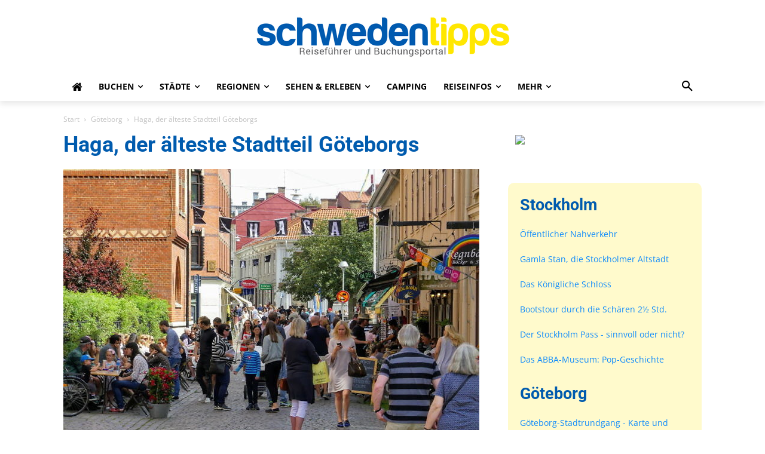

--- FILE ---
content_type: text/html; charset=UTF-8
request_url: https://www.schwedentipps.se/goeteborg/haga/
body_size: 30417
content:
<!doctype html >
<html lang="de">
<head>
    <meta charset="UTF-8" />
    <title>Altstadt-Stadtteil Haga, Göteborg - Tipps, Fotos - Schwedentipps.se</title>
    <meta name="viewport" content="width=device-width, initial-scale=1.0">
    <link rel="pingback" href="https://www.schwedentipps.se/xmlrpc.php" />
    <meta name='robots' content='index, follow, max-image-preview:large, max-snippet:-1, max-video-preview:-1' />
<link rel="icon" type="image/png" href="https://www.schwedentipps.se/wp-content/uploads/2018/12/favicon.ico">
	<!-- This site is optimized with the Yoast SEO plugin v26.7 - https://yoast.com/wordpress/plugins/seo/ -->
	<meta name="description" content="Haga in Göteborg ist für kleine Geschäfte, Boutiquen und Cafés bekannt. Sie liegen an der Haga Nygata und am nördlichen Ende des Järntorget." />
	<link rel="canonical" href="https://www.schwedentipps.se/goeteborg/haga/" />
	<meta property="og:locale" content="de_DE" />
	<meta property="og:type" content="article" />
	<meta property="og:title" content="Altstadt-Stadtteil Haga, Göteborg - Tipps, Fotos - Schwedentipps.se" />
	<meta property="og:description" content="Haga in Göteborg ist für kleine Geschäfte, Boutiquen und Cafés bekannt. Sie liegen an der Haga Nygata und am nördlichen Ende des Järntorget." />
	<meta property="og:url" content="https://www.schwedentipps.se/goeteborg/haga/" />
	<meta property="og:site_name" content="Schwedentipps.se" />
	<meta property="article:publisher" content="https://www.facebook.com/schwedentipps/" />
	<meta property="article:modified_time" content="2026-01-15T08:23:13+00:00" />
	<meta property="og:image" content="https://www.schwedentipps.se/wp-content/uploads/2018/04/goeteborg_haga_08_2017_01.jpg" />
	<meta property="og:image:width" content="1068" />
	<meta property="og:image:height" content="712" />
	<meta property="og:image:type" content="image/jpeg" />
	<meta name="twitter:card" content="summary_large_image" />
	<meta name="twitter:label1" content="Geschätzte Lesezeit" />
	<meta name="twitter:data1" content="4 Minuten" />
	<script type="application/ld+json" class="yoast-schema-graph">{"@context":"https://schema.org","@graph":[{"@type":"WebPage","@id":"https://www.schwedentipps.se/goeteborg/haga/","url":"https://www.schwedentipps.se/goeteborg/haga/","name":"Altstadt-Stadtteil Haga, Göteborg - Tipps, Fotos - Schwedentipps.se","isPartOf":{"@id":"https://www.schwedentipps.se/#website"},"primaryImageOfPage":{"@id":"https://www.schwedentipps.se/goeteborg/haga/#primaryimage"},"image":{"@id":"https://www.schwedentipps.se/goeteborg/haga/#primaryimage"},"thumbnailUrl":"https://www.schwedentipps.se/wp-content/uploads/2018/04/goeteborg_haga_08_2017_01.jpg","datePublished":"2017-02-01T18:18:02+00:00","dateModified":"2026-01-15T08:23:13+00:00","description":"Haga in Göteborg ist für kleine Geschäfte, Boutiquen und Cafés bekannt. Sie liegen an der Haga Nygata und am nördlichen Ende des Järntorget.","breadcrumb":{"@id":"https://www.schwedentipps.se/goeteborg/haga/#breadcrumb"},"inLanguage":"de","potentialAction":[{"@type":"ReadAction","target":["https://www.schwedentipps.se/goeteborg/haga/"]}]},{"@type":"ImageObject","inLanguage":"de","@id":"https://www.schwedentipps.se/goeteborg/haga/#primaryimage","url":"https://www.schwedentipps.se/wp-content/uploads/2018/04/goeteborg_haga_08_2017_01.jpg","contentUrl":"https://www.schwedentipps.se/wp-content/uploads/2018/04/goeteborg_haga_08_2017_01.jpg","width":1068,"height":712,"caption":"Ein Göteborg-Stadtrundgang - Impressionen aus der Innenstadt"},{"@type":"BreadcrumbList","@id":"https://www.schwedentipps.se/goeteborg/haga/#breadcrumb","itemListElement":[{"@type":"ListItem","position":1,"name":"Hem","item":"https://www.schwedentipps.se/"},{"@type":"ListItem","position":2,"name":"Göteborg","item":"https://www.schwedentipps.se/goeteborg/"},{"@type":"ListItem","position":3,"name":"Haga, der älteste Stadtteil Göteborgs"}]},{"@type":"WebSite","@id":"https://www.schwedentipps.se/#website","url":"https://www.schwedentipps.se/","name":"Schwedentipps.se","description":"","publisher":{"@id":"https://www.schwedentipps.se/#organization"},"potentialAction":[{"@type":"SearchAction","target":{"@type":"EntryPoint","urlTemplate":"https://www.schwedentipps.se/?s={search_term_string}"},"query-input":{"@type":"PropertyValueSpecification","valueRequired":true,"valueName":"search_term_string"}}],"inLanguage":"de"},{"@type":"Organization","@id":"https://www.schwedentipps.se/#organization","name":"Schwedentipps.se","alternateName":"Schwedentipps","url":"https://www.schwedentipps.se/","logo":{"@type":"ImageObject","inLanguage":"de","@id":"https://www.schwedentipps.se/#/schema/logo/image/","url":"https://www.schwedentipps.se/wp-content/uploads/2023/03/icon_new_for_google.jpg","contentUrl":"https://www.schwedentipps.se/wp-content/uploads/2023/03/icon_new_for_google.jpg","width":696,"height":696,"caption":"Schwedentipps.se"},"image":{"@id":"https://www.schwedentipps.se/#/schema/logo/image/"},"sameAs":["https://www.facebook.com/schwedentipps/"]}]}</script>
	<!-- / Yoast SEO plugin. -->


<link rel='dns-prefetch' href='//fonts.googleapis.com' />
<link rel="alternate" type="application/rss+xml" title="Schwedentipps.se &raquo; Feed" href="https://www.schwedentipps.se/feed/" />
<link rel="alternate" type="application/rss+xml" title="Schwedentipps.se &raquo; Kommentar-Feed" href="https://www.schwedentipps.se/comments/feed/" />
<link rel="alternate" title="oEmbed (JSON)" type="application/json+oembed" href="https://www.schwedentipps.se/wp-json/oembed/1.0/embed?url=https%3A%2F%2Fwww.schwedentipps.se%2Fgoeteborg%2Fhaga%2F" />
<link rel="alternate" title="oEmbed (XML)" type="text/xml+oembed" href="https://www.schwedentipps.se/wp-json/oembed/1.0/embed?url=https%3A%2F%2Fwww.schwedentipps.se%2Fgoeteborg%2Fhaga%2F&#038;format=xml" />
<style id='wp-img-auto-sizes-contain-inline-css' type='text/css'>img:is([sizes=auto i],[sizes^="auto," i]){contain-intrinsic-size:3000px 1500px}</style>

<link data-optimized="1" rel='stylesheet' id='external-links-css' href='https://www.schwedentipps.se/wp-content/litespeed/css/0d04b56d01eff9a39ca2c120ce59a4b2.css?ver=5d894' type='text/css' media='all' />
<style id='wp-emoji-styles-inline-css' type='text/css'>img.wp-smiley,img.emoji{display:inline!important;border:none!important;box-shadow:none!important;height:1em!important;width:1em!important;margin:0 0.07em!important;vertical-align:-0.1em!important;background:none!important;padding:0!important}</style>
<link data-optimized="1" rel='stylesheet' id='wp-block-library-css' href='https://www.schwedentipps.se/wp-content/litespeed/css/6a6c08df34aca55870c74a0877d083c1.css?ver=94f1c' type='text/css' media='all' />
<style id='global-styles-inline-css' type='text/css'>:root{--wp--preset--aspect-ratio--square:1;--wp--preset--aspect-ratio--4-3:4/3;--wp--preset--aspect-ratio--3-4:3/4;--wp--preset--aspect-ratio--3-2:3/2;--wp--preset--aspect-ratio--2-3:2/3;--wp--preset--aspect-ratio--16-9:16/9;--wp--preset--aspect-ratio--9-16:9/16;--wp--preset--color--black:#000000;--wp--preset--color--cyan-bluish-gray:#abb8c3;--wp--preset--color--white:#ffffff;--wp--preset--color--pale-pink:#f78da7;--wp--preset--color--vivid-red:#cf2e2e;--wp--preset--color--luminous-vivid-orange:#ff6900;--wp--preset--color--luminous-vivid-amber:#fcb900;--wp--preset--color--light-green-cyan:#7bdcb5;--wp--preset--color--vivid-green-cyan:#00d084;--wp--preset--color--pale-cyan-blue:#8ed1fc;--wp--preset--color--vivid-cyan-blue:#0693e3;--wp--preset--color--vivid-purple:#9b51e0;--wp--preset--gradient--vivid-cyan-blue-to-vivid-purple:linear-gradient(135deg,rgb(6,147,227) 0%,rgb(155,81,224) 100%);--wp--preset--gradient--light-green-cyan-to-vivid-green-cyan:linear-gradient(135deg,rgb(122,220,180) 0%,rgb(0,208,130) 100%);--wp--preset--gradient--luminous-vivid-amber-to-luminous-vivid-orange:linear-gradient(135deg,rgb(252,185,0) 0%,rgb(255,105,0) 100%);--wp--preset--gradient--luminous-vivid-orange-to-vivid-red:linear-gradient(135deg,rgb(255,105,0) 0%,rgb(207,46,46) 100%);--wp--preset--gradient--very-light-gray-to-cyan-bluish-gray:linear-gradient(135deg,rgb(238,238,238) 0%,rgb(169,184,195) 100%);--wp--preset--gradient--cool-to-warm-spectrum:linear-gradient(135deg,rgb(74,234,220) 0%,rgb(151,120,209) 20%,rgb(207,42,186) 40%,rgb(238,44,130) 60%,rgb(251,105,98) 80%,rgb(254,248,76) 100%);--wp--preset--gradient--blush-light-purple:linear-gradient(135deg,rgb(255,206,236) 0%,rgb(152,150,240) 100%);--wp--preset--gradient--blush-bordeaux:linear-gradient(135deg,rgb(254,205,165) 0%,rgb(254,45,45) 50%,rgb(107,0,62) 100%);--wp--preset--gradient--luminous-dusk:linear-gradient(135deg,rgb(255,203,112) 0%,rgb(199,81,192) 50%,rgb(65,88,208) 100%);--wp--preset--gradient--pale-ocean:linear-gradient(135deg,rgb(255,245,203) 0%,rgb(182,227,212) 50%,rgb(51,167,181) 100%);--wp--preset--gradient--electric-grass:linear-gradient(135deg,rgb(202,248,128) 0%,rgb(113,206,126) 100%);--wp--preset--gradient--midnight:linear-gradient(135deg,rgb(2,3,129) 0%,rgb(40,116,252) 100%);--wp--preset--font-size--small:11px;--wp--preset--font-size--medium:20px;--wp--preset--font-size--large:32px;--wp--preset--font-size--x-large:42px;--wp--preset--font-size--regular:15px;--wp--preset--font-size--larger:50px;--wp--preset--spacing--20:0.44rem;--wp--preset--spacing--30:0.67rem;--wp--preset--spacing--40:1rem;--wp--preset--spacing--50:1.5rem;--wp--preset--spacing--60:2.25rem;--wp--preset--spacing--70:3.38rem;--wp--preset--spacing--80:5.06rem;--wp--preset--shadow--natural:6px 6px 9px rgba(0, 0, 0, 0.2);--wp--preset--shadow--deep:12px 12px 50px rgba(0, 0, 0, 0.4);--wp--preset--shadow--sharp:6px 6px 0px rgba(0, 0, 0, 0.2);--wp--preset--shadow--outlined:6px 6px 0px -3px rgb(255, 255, 255), 6px 6px rgb(0, 0, 0);--wp--preset--shadow--crisp:6px 6px 0px rgb(0, 0, 0)}:where(.is-layout-flex){gap:.5em}:where(.is-layout-grid){gap:.5em}body .is-layout-flex{display:flex}.is-layout-flex{flex-wrap:wrap;align-items:center}.is-layout-flex>:is(*,div){margin:0}body .is-layout-grid{display:grid}.is-layout-grid>:is(*,div){margin:0}:where(.wp-block-columns.is-layout-flex){gap:2em}:where(.wp-block-columns.is-layout-grid){gap:2em}:where(.wp-block-post-template.is-layout-flex){gap:1.25em}:where(.wp-block-post-template.is-layout-grid){gap:1.25em}.has-black-color{color:var(--wp--preset--color--black)!important}.has-cyan-bluish-gray-color{color:var(--wp--preset--color--cyan-bluish-gray)!important}.has-white-color{color:var(--wp--preset--color--white)!important}.has-pale-pink-color{color:var(--wp--preset--color--pale-pink)!important}.has-vivid-red-color{color:var(--wp--preset--color--vivid-red)!important}.has-luminous-vivid-orange-color{color:var(--wp--preset--color--luminous-vivid-orange)!important}.has-luminous-vivid-amber-color{color:var(--wp--preset--color--luminous-vivid-amber)!important}.has-light-green-cyan-color{color:var(--wp--preset--color--light-green-cyan)!important}.has-vivid-green-cyan-color{color:var(--wp--preset--color--vivid-green-cyan)!important}.has-pale-cyan-blue-color{color:var(--wp--preset--color--pale-cyan-blue)!important}.has-vivid-cyan-blue-color{color:var(--wp--preset--color--vivid-cyan-blue)!important}.has-vivid-purple-color{color:var(--wp--preset--color--vivid-purple)!important}.has-black-background-color{background-color:var(--wp--preset--color--black)!important}.has-cyan-bluish-gray-background-color{background-color:var(--wp--preset--color--cyan-bluish-gray)!important}.has-white-background-color{background-color:var(--wp--preset--color--white)!important}.has-pale-pink-background-color{background-color:var(--wp--preset--color--pale-pink)!important}.has-vivid-red-background-color{background-color:var(--wp--preset--color--vivid-red)!important}.has-luminous-vivid-orange-background-color{background-color:var(--wp--preset--color--luminous-vivid-orange)!important}.has-luminous-vivid-amber-background-color{background-color:var(--wp--preset--color--luminous-vivid-amber)!important}.has-light-green-cyan-background-color{background-color:var(--wp--preset--color--light-green-cyan)!important}.has-vivid-green-cyan-background-color{background-color:var(--wp--preset--color--vivid-green-cyan)!important}.has-pale-cyan-blue-background-color{background-color:var(--wp--preset--color--pale-cyan-blue)!important}.has-vivid-cyan-blue-background-color{background-color:var(--wp--preset--color--vivid-cyan-blue)!important}.has-vivid-purple-background-color{background-color:var(--wp--preset--color--vivid-purple)!important}.has-black-border-color{border-color:var(--wp--preset--color--black)!important}.has-cyan-bluish-gray-border-color{border-color:var(--wp--preset--color--cyan-bluish-gray)!important}.has-white-border-color{border-color:var(--wp--preset--color--white)!important}.has-pale-pink-border-color{border-color:var(--wp--preset--color--pale-pink)!important}.has-vivid-red-border-color{border-color:var(--wp--preset--color--vivid-red)!important}.has-luminous-vivid-orange-border-color{border-color:var(--wp--preset--color--luminous-vivid-orange)!important}.has-luminous-vivid-amber-border-color{border-color:var(--wp--preset--color--luminous-vivid-amber)!important}.has-light-green-cyan-border-color{border-color:var(--wp--preset--color--light-green-cyan)!important}.has-vivid-green-cyan-border-color{border-color:var(--wp--preset--color--vivid-green-cyan)!important}.has-pale-cyan-blue-border-color{border-color:var(--wp--preset--color--pale-cyan-blue)!important}.has-vivid-cyan-blue-border-color{border-color:var(--wp--preset--color--vivid-cyan-blue)!important}.has-vivid-purple-border-color{border-color:var(--wp--preset--color--vivid-purple)!important}.has-vivid-cyan-blue-to-vivid-purple-gradient-background{background:var(--wp--preset--gradient--vivid-cyan-blue-to-vivid-purple)!important}.has-light-green-cyan-to-vivid-green-cyan-gradient-background{background:var(--wp--preset--gradient--light-green-cyan-to-vivid-green-cyan)!important}.has-luminous-vivid-amber-to-luminous-vivid-orange-gradient-background{background:var(--wp--preset--gradient--luminous-vivid-amber-to-luminous-vivid-orange)!important}.has-luminous-vivid-orange-to-vivid-red-gradient-background{background:var(--wp--preset--gradient--luminous-vivid-orange-to-vivid-red)!important}.has-very-light-gray-to-cyan-bluish-gray-gradient-background{background:var(--wp--preset--gradient--very-light-gray-to-cyan-bluish-gray)!important}.has-cool-to-warm-spectrum-gradient-background{background:var(--wp--preset--gradient--cool-to-warm-spectrum)!important}.has-blush-light-purple-gradient-background{background:var(--wp--preset--gradient--blush-light-purple)!important}.has-blush-bordeaux-gradient-background{background:var(--wp--preset--gradient--blush-bordeaux)!important}.has-luminous-dusk-gradient-background{background:var(--wp--preset--gradient--luminous-dusk)!important}.has-pale-ocean-gradient-background{background:var(--wp--preset--gradient--pale-ocean)!important}.has-electric-grass-gradient-background{background:var(--wp--preset--gradient--electric-grass)!important}.has-midnight-gradient-background{background:var(--wp--preset--gradient--midnight)!important}.has-small-font-size{font-size:var(--wp--preset--font-size--small)!important}.has-medium-font-size{font-size:var(--wp--preset--font-size--medium)!important}.has-large-font-size{font-size:var(--wp--preset--font-size--large)!important}.has-x-large-font-size{font-size:var(--wp--preset--font-size--x-large)!important}</style>

<style id='classic-theme-styles-inline-css' type='text/css'>
/*! This file is auto-generated */
.wp-block-button__link{color:#fff;background-color:#32373c;border-radius:9999px;box-shadow:none;text-decoration:none;padding:calc(.667em + 2px) calc(1.333em + 2px);font-size:1.125em}.wp-block-file__button{background:#32373c;color:#fff;text-decoration:none}</style>
<link data-optimized="1" rel='stylesheet' id='font-awesome-four-css' href='https://www.schwedentipps.se/wp-content/litespeed/css/c8acea3e946d8f78da9aa659d10d12c9.css?ver=1ed00' type='text/css' media='all' />
<link data-optimized="1" rel='stylesheet' id='td-plugin-multi-purpose-css' href='https://www.schwedentipps.se/wp-content/litespeed/css/83f228a193283eda756ee84f16a71ffb.css?ver=99356' type='text/css' media='all' />
<link data-optimized="1" rel='stylesheet' id='google-fonts-style-css' href='https://www.schwedentipps.se/wp-content/litespeed/css/ea75f10a6f83df9973218bf03459d812.css?ver=9d812' type='text/css' media='all' />
<link data-optimized="1" rel='stylesheet' id='td-theme-css' href='https://www.schwedentipps.se/wp-content/litespeed/css/9c09efc67e57c477ce93ab5cfdbfa109.css?ver=4bdc3' type='text/css' media='all' />
<style id='td-theme-inline-css' type='text/css'>@media (max-width:767px){.td-header-desktop-wrap{display:none}}@media (min-width:767px){.td-header-mobile-wrap{display:none}}</style>
<link data-optimized="1" rel='stylesheet' id='td-legacy-framework-front-style-css' href='https://www.schwedentipps.se/wp-content/litespeed/css/c62a807dbedf10a8e64111543de2ecac.css?ver=1753a' type='text/css' media='all' />
<link data-optimized="1" rel='stylesheet' id='tdb_style_cloud_templates_front-css' href='https://www.schwedentipps.se/wp-content/litespeed/css/b7461b8de52d02e7e249799eafd86d71.css?ver=3731f' type='text/css' media='all' />
<script type="text/javascript" src="https://www.schwedentipps.se/wp-includes/js/jquery/jquery.min.js?ver=3.7.1" id="jquery-core-js"></script>
<script type="text/javascript" src="https://www.schwedentipps.se/wp-includes/js/jquery/jquery-migrate.min.js?ver=3.4.1" id="jquery-migrate-js"></script>
<link rel="https://api.w.org/" href="https://www.schwedentipps.se/wp-json/" /><link rel="alternate" title="JSON" type="application/json" href="https://www.schwedentipps.se/wp-json/wp/v2/pages/41" /><link rel="EditURI" type="application/rsd+xml" title="RSD" href="https://www.schwedentipps.se/xmlrpc.php?rsd" />
<meta name="generator" content="WordPress 6.9" />
<link rel='shortlink' href='https://www.schwedentipps.se/?p=41' />
    <script>
        window.tdb_global_vars = {"wpRestUrl":"https:\/\/www.schwedentipps.se\/wp-json\/","permalinkStructure":"\/%postname%\/"};
        window.tdb_p_autoload_vars = {"isAjax":false,"isAdminBarShowing":false,"autoloadStatus":"off","origPostEditUrl":null};
    </script>
    
    <style id="tdb-global-colors">:root{--accent-color:#fff}</style>

    
	
<!-- JS generated by theme -->

<script type="text/javascript" id="td-generated-header-js">
    
    

	    var tdBlocksArray = []; //here we store all the items for the current page

	    // td_block class - each ajax block uses a object of this class for requests
	    function tdBlock() {
		    this.id = '';
		    this.block_type = 1; //block type id (1-234 etc)
		    this.atts = '';
		    this.td_column_number = '';
		    this.td_current_page = 1; //
		    this.post_count = 0; //from wp
		    this.found_posts = 0; //from wp
		    this.max_num_pages = 0; //from wp
		    this.td_filter_value = ''; //current live filter value
		    this.is_ajax_running = false;
		    this.td_user_action = ''; // load more or infinite loader (used by the animation)
		    this.header_color = '';
		    this.ajax_pagination_infinite_stop = ''; //show load more at page x
	    }

        // td_js_generator - mini detector
        ( function () {
            var htmlTag = document.getElementsByTagName("html")[0];

	        if ( navigator.userAgent.indexOf("MSIE 10.0") > -1 ) {
                htmlTag.className += ' ie10';
            }

            if ( !!navigator.userAgent.match(/Trident.*rv\:11\./) ) {
                htmlTag.className += ' ie11';
            }

	        if ( navigator.userAgent.indexOf("Edge") > -1 ) {
                htmlTag.className += ' ieEdge';
            }

            if ( /(iPad|iPhone|iPod)/g.test(navigator.userAgent) ) {
                htmlTag.className += ' td-md-is-ios';
            }

            var user_agent = navigator.userAgent.toLowerCase();
            if ( user_agent.indexOf("android") > -1 ) {
                htmlTag.className += ' td-md-is-android';
            }

            if ( -1 !== navigator.userAgent.indexOf('Mac OS X')  ) {
                htmlTag.className += ' td-md-is-os-x';
            }

            if ( /chrom(e|ium)/.test(navigator.userAgent.toLowerCase()) ) {
               htmlTag.className += ' td-md-is-chrome';
            }

            if ( -1 !== navigator.userAgent.indexOf('Firefox') ) {
                htmlTag.className += ' td-md-is-firefox';
            }

            if ( -1 !== navigator.userAgent.indexOf('Safari') && -1 === navigator.userAgent.indexOf('Chrome') ) {
                htmlTag.className += ' td-md-is-safari';
            }

            if( -1 !== navigator.userAgent.indexOf('IEMobile') ){
                htmlTag.className += ' td-md-is-iemobile';
            }

        })();

        var tdLocalCache = {};

        ( function () {
            "use strict";

            tdLocalCache = {
                data: {},
                remove: function (resource_id) {
                    delete tdLocalCache.data[resource_id];
                },
                exist: function (resource_id) {
                    return tdLocalCache.data.hasOwnProperty(resource_id) && tdLocalCache.data[resource_id] !== null;
                },
                get: function (resource_id) {
                    return tdLocalCache.data[resource_id];
                },
                set: function (resource_id, cachedData) {
                    tdLocalCache.remove(resource_id);
                    tdLocalCache.data[resource_id] = cachedData;
                }
            };
        })();

    
    
var td_viewport_interval_list=[{"limitBottom":767,"sidebarWidth":228},{"limitBottom":1018,"sidebarWidth":300},{"limitBottom":1140,"sidebarWidth":324}];
var tdc_is_installed="yes";
var tdc_domain_active=false;
var td_ajax_url="https:\/\/www.schwedentipps.se\/wp-admin\/admin-ajax.php?td_theme_name=Newspaper&v=12.7.3";
var td_get_template_directory_uri="https:\/\/www.schwedentipps.se\/wp-content\/plugins\/td-composer\/legacy\/common";
var tds_snap_menu="smart_snap_mobile";
var tds_logo_on_sticky="";
var tds_header_style="9";
var td_please_wait="Bitte warten...";
var td_email_user_pass_incorrect="Benutzername oder Passwort falsch!";
var td_email_user_incorrect="E-Mail-Adresse oder Benutzername falsch!";
var td_email_incorrect="E-Mail-Adresse nicht korrekt!";
var td_user_incorrect="Username incorrect!";
var td_email_user_empty="Email or username empty!";
var td_pass_empty="Pass empty!";
var td_pass_pattern_incorrect="Invalid Pass Pattern!";
var td_retype_pass_incorrect="Retyped Pass incorrect!";
var tds_more_articles_on_post_enable="";
var tds_more_articles_on_post_time_to_wait="";
var tds_more_articles_on_post_pages_distance_from_top=0;
var tds_captcha="";
var tds_theme_color_site_wide="#0f8bfb";
var tds_smart_sidebar="";
var tdThemeName="Newspaper";
var tdThemeNameWl="Newspaper";
var td_magnific_popup_translation_tPrev="Vorherige (Pfeiltaste links)";
var td_magnific_popup_translation_tNext="Weiter (rechte Pfeiltaste)";
var td_magnific_popup_translation_tCounter="%curr% von %total%";
var td_magnific_popup_translation_ajax_tError="Der Inhalt von %url% konnte nicht geladen werden.";
var td_magnific_popup_translation_image_tError="Das Bild #%curr% konnte nicht geladen werden.";
var tdBlockNonce="c429043cb9";
var tdMobileMenu="enabled";
var tdMobileSearch="enabled";
var tdDateNamesI18n={"month_names":["Januar","Februar","M\u00e4rz","April","Mai","Juni","Juli","August","September","Oktober","November","Dezember"],"month_names_short":["Jan.","Feb.","M\u00e4rz","Apr.","Mai","Juni","Juli","Aug.","Sep.","Okt.","Nov.","Dez."],"day_names":["Sonntag","Montag","Dienstag","Mittwoch","Donnerstag","Freitag","Samstag"],"day_names_short":["So.","Mo.","Di.","Mi.","Do.","Fr.","Sa."]};
var tdb_modal_confirm="Speichern";
var tdb_modal_cancel="Stornieren";
var tdb_modal_confirm_alt="Ja";
var tdb_modal_cancel_alt="NEIN";
var td_deploy_mode="deploy";
var td_ad_background_click_link="";
var td_ad_background_click_target="";
</script>


<!-- Header style compiled by theme -->

<style>.td-page-title,.td-category-title-holder .td-page-title{font-size:36px;font-weight:700}.td-page-content h1,.wpb_text_column h1{font-size:36px}:root{--td_excl_label:'EXKLUSIV';--td_theme_color:#0f8bfb;--td_slider_text:rgba(15,139,251,0.7);--td_header_color:#a51208;--td_mobile_menu_color:#ffffff;--td_mobile_icons_color:#222222;--td_mobile_gradient_one_mob:#333145;--td_mobile_gradient_two_mob:#005bae;--td_mobile_text_active_color:#ffe601;--td_page_title_color:#005bae}</style>

<!-- Google tag (gtag.js) -->
<script async src="https://www.googletagmanager.com/gtag/js?id=G-YD2BES2P0R"></script>
<script>
  window.dataLayer = window.dataLayer || [];
  function gtag(){dataLayer.push(arguments);}
  gtag('js', new Date());

  gtag('config', 'G-YD2BES2P0R');
</script>


<script type="application/ld+json">
    {
        "@context": "https://schema.org",
        "@type": "BreadcrumbList",
        "itemListElement": [
            {
                "@type": "ListItem",
                "position": 1,
                "item": {
                    "@type": "WebSite",
                    "@id": "https://www.schwedentipps.se/",
                    "name": "Start"
                }
            },
            {
                "@type": "ListItem",
                "position": 2,
                    "item": {
                    "@type": "WebPage",
                    "@id": "https://www.schwedentipps.se/goeteborg/",
                    "name": "Göteborg"
                }
            }
            ,{
                "@type": "ListItem",
                "position": 3,
                    "item": {
                    "@type": "WebPage",
                    "@id": "https://www.schwedentipps.se/goeteborg/haga/",
                    "name": "Haga, der älteste Stadtteil Göteborgs"                                
                }
            }    
        ]
    }
</script>

<!-- Button style compiled by theme -->

<style>.tdm-btn-style1{background-color:#0f8bfb}.tdm-btn-style2:before{border-color:#0f8bfb}.tdm-btn-style2{color:#0f8bfb}.tdm-btn-style3{-webkit-box-shadow:0 2px 16px #0f8bfb;-moz-box-shadow:0 2px 16px #0f8bfb;box-shadow:0 2px 16px #0f8bfb}.tdm-btn-style3:hover{-webkit-box-shadow:0 4px 26px #0f8bfb;-moz-box-shadow:0 4px 26px #0f8bfb;box-shadow:0 4px 26px #0f8bfb}</style>

	<style id="tdw-css-placeholder"></style></head>

<body class="wp-singular page-template-default page page-id-41 page-child parent-pageid-6749 wp-theme-Newspaper haga global-block-template-1 tdb-template  tdc-header-template  tdc-footer-template td-full-layout" itemscope="itemscope" itemtype="https://schema.org/WebPage">

    <div class="td-scroll-up" data-style="style1"><i class="td-icon-menu-up"></i></div>
    <div class="td-menu-background" style="visibility:hidden"></div>
<div id="td-mobile-nav" style="visibility:hidden">
    <div class="td-mobile-container">
        <!-- mobile menu top section -->
        <div class="td-menu-socials-wrap">
            <!-- socials -->
            <div class="td-menu-socials">
                
        <span class="td-social-icon-wrap">
            <a target="_blank" href="https://www.facebook.com/schwedentipps/" title="Facebook">
                <i class="td-icon-font td-icon-facebook"></i>
                <span style="display: none">Facebook</span>
            </a>
        </span>
        <span class="td-social-icon-wrap">
            <a target="_blank" href="https://www.instagram.com/schwedentipps/" title="Instagram">
                <i class="td-icon-font td-icon-instagram"></i>
                <span style="display: none">Instagram</span>
            </a>
        </span>            </div>
            <!-- close button -->
            <div class="td-mobile-close">
                <span><i class="td-icon-close-mobile"></i></span>
            </div>
        </div>

        <!-- login section -->
        
        <!-- menu section -->
        <div class="td-mobile-content">
            <div class="menu-mainmenu-container"><ul id="menu-mainmenu-1" class="td-mobile-main-menu"><li class="menu-item menu-item-type-post_type menu-item-object-page menu-item-home menu-item-first menu-item-7322"><a href="https://www.schwedentipps.se/"><i class="fa fa-home fa-lg white"></i></a></li>
<li class="menu-item menu-item-type-post_type menu-item-object-page menu-item-has-children menu-item-12794"><a href="https://www.schwedentipps.se/schwedenurlaub-buchen/">Buchen<i class="td-icon-menu-right td-element-after"></i></a>
<ul class="sub-menu">
	<li class="menu-item menu-item-type-post_type menu-item-object-page menu-item-8460"><a href="https://www.schwedentipps.se/hotel-buchen/">Hotel</a></li>
	<li class="menu-item menu-item-type-post_type menu-item-object-page menu-item-27425"><a href="https://www.schwedentipps.se/sightseeing-touren-und-aktivitaeten/">Erlebnisse und Tickets</a></li>
	<li class="menu-item menu-item-type-post_type menu-item-object-page menu-item-9087"><a href="https://www.schwedentipps.se/faehre-buchen/">Fähre</a></li>
	<li class="menu-item menu-item-type-post_type menu-item-object-page menu-item-28979"><a href="https://www.schwedentipps.se/ferienhaus-buchen/">Ferienhaus</a></li>
	<li class="menu-item menu-item-type-post_type menu-item-object-page menu-item-24399"><a href="https://www.schwedentipps.se/campingplatz-buchen/">Campingplatz</a></li>
	<li class="menu-item menu-item-type-post_type menu-item-object-page menu-item-9107"><a href="https://www.schwedentipps.se/campinghuette-buchen/">Campinghütte</a></li>
	<li class="menu-item menu-item-type-post_type menu-item-object-page menu-item-9133"><a href="https://www.schwedentipps.se/feriendorf-ferienpark-resort-buchen/">Feriendorf</a></li>
	<li class="menu-item menu-item-type-post_type menu-item-object-page menu-item-9402"><a href="https://www.schwedentipps.se/jugendherberge-hostel-buchen/">Jugendherberge</a></li>
	<li class="menu-item menu-item-type-post_type menu-item-object-page menu-item-27426"><a href="https://www.schwedentipps.se/bed-and-breakfast-buchen/">B&#038;B</a></li>
	<li class="menu-item menu-item-type-post_type menu-item-object-page menu-item-32540"><a href="https://www.schwedentipps.se/flug-buchen/">Flug</a></li>
	<li class="menu-item menu-item-type-post_type menu-item-object-page menu-item-31692"><a href="https://www.schwedentipps.se/rundreisen/">Rundreise (Pauschalreise)</a></li>
</ul>
</li>
<li class="menu-item menu-item-type-post_type menu-item-object-page menu-item-has-children menu-item-12997"><a href="https://www.schwedentipps.se/staedte/">Städte<i class="td-icon-menu-right td-element-after"></i></a>
<ul class="sub-menu">
	<li class="menu-item menu-item-type-post_type menu-item-object-page menu-item-7941"><a href="https://www.schwedentipps.se/stockholm/">Stockholm</a></li>
	<li class="menu-item menu-item-type-post_type menu-item-object-page current-page-ancestor menu-item-7986"><a href="https://www.schwedentipps.se/goeteborg/">Göteborg</a></li>
	<li class="menu-item menu-item-type-post_type menu-item-object-page menu-item-7987"><a href="https://www.schwedentipps.se/malmoe/">Malmö</a></li>
	<li class="menu-item menu-item-type-post_type menu-item-object-page menu-item-21136"><a href="https://www.schwedentipps.se/oerebro/stadt/">Örebro</a></li>
	<li class="menu-item menu-item-type-post_type menu-item-object-page menu-item-10377"><a href="https://www.schwedentipps.se/uppland/uppsala/">Uppsala</a></li>
	<li class="menu-item menu-item-type-post_type menu-item-object-page menu-item-9813"><a href="https://www.schwedentipps.se/smaland/joenkoeping/">Jönköping</a></li>
	<li class="menu-item menu-item-type-post_type menu-item-object-page menu-item-14820"><a href="https://www.schwedentipps.se/smaland/vaexjoe/">Växjö</a></li>
	<li class="menu-item menu-item-type-post_type menu-item-object-page menu-item-14821"><a href="https://www.schwedentipps.se/smaland/vaestervik/">Västervik</a></li>
	<li class="menu-item menu-item-type-post_type menu-item-object-page menu-item-14822"><a href="https://www.schwedentipps.se/smaland/graenna/">Gränna</a></li>
	<li class="menu-item menu-item-type-post_type menu-item-object-page menu-item-14823"><a href="https://www.schwedentipps.se/smaland/kalmar/">Kalmar</a></li>
	<li class="menu-item menu-item-type-post_type menu-item-object-page menu-item-16530"><a href="https://www.schwedentipps.se/smaland/aelmhult/">Älmhult</a></li>
	<li class="menu-item menu-item-type-post_type menu-item-object-page menu-item-14824"><a href="https://www.schwedentipps.se/blekinge/karlskrona/">Karlskrona</a></li>
	<li class="menu-item menu-item-type-post_type menu-item-object-page menu-item-14825"><a href="https://www.schwedentipps.se/skane/ystad/">Ystad</a></li>
	<li class="menu-item menu-item-type-post_type menu-item-object-page menu-item-14826"><a href="https://www.schwedentipps.se/vaermland/karlstad/">Karlstad</a></li>
</ul>
</li>
<li class="menu-item menu-item-type-post_type menu-item-object-page menu-item-has-children menu-item-12996"><a href="https://www.schwedentipps.se/regionen/">Regionen<i class="td-icon-menu-right td-element-after"></i></a>
<ul class="sub-menu">
	<li class="menu-item menu-item-type-post_type menu-item-object-page menu-item-9189"><a href="https://www.schwedentipps.se/skane/">Skåne</a></li>
	<li class="menu-item menu-item-type-post_type menu-item-object-page menu-item-9190"><a href="https://www.schwedentipps.se/blekinge/">Blekinge</a></li>
	<li class="menu-item menu-item-type-post_type menu-item-object-page menu-item-8037"><a href="https://www.schwedentipps.se/oeland/">Öland</a></li>
	<li class="menu-item menu-item-type-post_type menu-item-object-page menu-item-8025"><a href="https://www.schwedentipps.se/smaland/">Småland</a></li>
	<li class="menu-item menu-item-type-post_type menu-item-object-page menu-item-9173"><a href="https://www.schwedentipps.se/halland/">Halland</a></li>
	<li class="menu-item menu-item-type-post_type menu-item-object-page menu-item-9229"><a href="https://www.schwedentipps.se/vaestergoetland/">Västergötland</a></li>
	<li class="menu-item menu-item-type-post_type menu-item-object-page menu-item-8047"><a href="https://www.schwedentipps.se/bohuslaen/">Bohuslän</a></li>
	<li class="menu-item menu-item-type-post_type menu-item-object-page menu-item-9232"><a href="https://www.schwedentipps.se/dalsland/">Dalsland</a></li>
	<li class="menu-item menu-item-type-post_type menu-item-object-page menu-item-9673"><a href="https://www.schwedentipps.se/vaettern/">Vättern</a></li>
	<li class="menu-item menu-item-type-post_type menu-item-object-page menu-item-9674"><a href="https://www.schwedentipps.se/vaenern/">Vänern</a></li>
	<li class="menu-item menu-item-type-post_type menu-item-object-page menu-item-9230"><a href="https://www.schwedentipps.se/oestergoetland/">Östergötland</a></li>
	<li class="menu-item menu-item-type-post_type menu-item-object-page menu-item-9233"><a href="https://www.schwedentipps.se/soermland/">Sörmland</a></li>
	<li class="menu-item menu-item-type-post_type menu-item-object-page menu-item-16813"><a href="https://www.schwedentipps.se/uppland/">Uppland</a></li>
	<li class="menu-item menu-item-type-post_type menu-item-object-page menu-item-9226"><a href="https://www.schwedentipps.se/vaermland/">Värmland</a></li>
	<li class="menu-item menu-item-type-post_type menu-item-object-page menu-item-9228"><a href="https://www.schwedentipps.se/dalarna/">Dalarna</a></li>
	<li class="menu-item menu-item-type-post_type menu-item-object-page menu-item-31702"><a href="https://www.schwedentipps.se/jaemtland/">Jämtland</a></li>
	<li class="menu-item menu-item-type-post_type menu-item-object-page menu-item-9225"><a href="https://www.schwedentipps.se/lappland/">Lappland</a></li>
</ul>
</li>
<li class="menu-item menu-item-type-post_type menu-item-object-page menu-item-has-children menu-item-13016"><a href="https://www.schwedentipps.se/sehen-und-erleben/">Sehen &#038; Erleben<i class="td-icon-menu-right td-element-after"></i></a>
<ul class="sub-menu">
	<li class="menu-item menu-item-type-post_type menu-item-object-page menu-item-31695"><a href="https://www.schwedentipps.se/ostern/">Ostern</a></li>
	<li class="menu-item menu-item-type-post_type menu-item-object-page menu-item-31168"><a href="https://www.schwedentipps.se/mittsommer/">Mittsommer</a></li>
	<li class="menu-item menu-item-type-post_type menu-item-object-page menu-item-30870"><a href="https://www.schwedentipps.se/herbst/">Herbst</a></li>
	<li class="menu-item menu-item-type-post_type menu-item-object-page menu-item-31693"><a href="https://www.schwedentipps.se/weihnachten/">Weihnachten</a></li>
	<li class="menu-item menu-item-type-post_type menu-item-object-page menu-item-31694"><a href="https://www.schwedentipps.se/silvester/">Silvester</a></li>
	<li class="menu-item menu-item-type-post_type menu-item-object-page menu-item-15562"><a href="https://www.schwedentipps.se/museen/">Museen</a></li>
	<li class="menu-item menu-item-type-post_type menu-item-object-page menu-item-21434"><a href="https://www.schwedentipps.se/roadtrip/">Roadtrip</a></li>
	<li class="menu-item menu-item-type-post_type menu-item-object-page menu-item-10647"><a href="https://www.schwedentipps.se/kinderattraktionen/">Mit Kindern</a></li>
	<li class="menu-item menu-item-type-custom menu-item-object-custom menu-item-18837"><a href="https://www.schwedentipps.se/schoene-natur/">Wo es am schönsten ist</a></li>
	<li class="menu-item menu-item-type-post_type menu-item-object-page menu-item-27636"><a href="https://www.schwedentipps.se/schwedenurlaub-wohin/">Wohin fahren?</a></li>
	<li class="menu-item menu-item-type-post_type menu-item-object-page menu-item-32411"><a href="https://www.schwedentipps.se/was-machen-im-schwedenurlaub/">Was unternehmen?</a></li>
	<li class="menu-item menu-item-type-post_type menu-item-object-page menu-item-15581"><a href="https://www.schwedentipps.se/shopping/">Shopping</a></li>
	<li class="menu-item menu-item-type-post_type menu-item-object-page menu-item-15588"><a href="https://www.schwedentipps.se/outdoor-news/">Outdoor-News</a></li>
</ul>
</li>
<li class="menu-item menu-item-type-post_type menu-item-object-page menu-item-9015"><a href="https://www.schwedentipps.se/camping/">Camping</a></li>
<li class="menu-item menu-item-type-post_type menu-item-object-page menu-item-has-children menu-item-13023"><a href="https://www.schwedentipps.se/reiseinfos/">Reiseinfos<i class="td-icon-menu-right td-element-after"></i></a>
<ul class="sub-menu">
	<li class="menu-item menu-item-type-post_type menu-item-object-page menu-item-14932"><a href="https://www.schwedentipps.se/karte-von-schweden/">Karte mit 170 Zielen</a></li>
	<li class="menu-item menu-item-type-post_type menu-item-object-page menu-item-9011"><a href="https://www.schwedentipps.se/reisetipps/">15 Reisetipps</a></li>
	<li class="menu-item menu-item-type-post_type menu-item-object-page menu-item-28039"><a href="https://www.schwedentipps.se/schwedenurlaub-fuer-anfaenger/">Schwedenurlaub für Anfänger</a></li>
	<li class="menu-item menu-item-type-post_type menu-item-object-page menu-item-9020"><a href="https://www.schwedentipps.se/wohnmobil-routen/">10 Wohnmobil-Routen</a></li>
	<li class="menu-item menu-item-type-post_type menu-item-object-page menu-item-32412"><a href="https://www.schwedentipps.se/touristikstrassen/">12 Touristikstraßen</a></li>
	<li class="menu-item menu-item-type-post_type menu-item-object-page menu-item-28873"><a href="https://www.schwedentipps.se/schwedenurlaub-ohne-auto/">Schwedenurlaub ohne Auto</a></li>
	<li class="menu-item menu-item-type-post_type menu-item-object-page menu-item-32215"><a href="https://www.schwedentipps.se/mit-dem-zug-durch-schweden/">Mit dem Zug durch Schweden</a></li>
	<li class="menu-item menu-item-type-post_type menu-item-object-page menu-item-32907"><a href="https://www.schwedentipps.se/lebensmittel-und-lebensmittelpreise/">Lebensmittelpreise</a></li>
	<li class="menu-item menu-item-type-post_type menu-item-object-page menu-item-9013"><a href="https://www.schwedentipps.se/benzinpreis/">Benzinpreise</a></li>
	<li class="menu-item menu-item-type-post_type menu-item-object-page menu-item-9016"><a href="https://www.schwedentipps.se/muecken/">Mücken-Tipps</a></li>
	<li class="menu-item menu-item-type-post_type menu-item-object-page menu-item-9574"><a href="https://www.schwedentipps.se/wetter/">Aktuelles Wetter</a></li>
	<li class="menu-item menu-item-type-post_type menu-item-object-page menu-item-9012"><a href="https://www.schwedentipps.se/reise-knigge/">Reise-Knigge</a></li>
</ul>
</li>
<li class="menu-item menu-item-type-custom menu-item-object-custom menu-item-has-children menu-item-7246"><a href="#">Mehr<i class="td-icon-menu-right td-element-after"></i></a>
<ul class="sub-menu">
	<li class="menu-item menu-item-type-post_type menu-item-object-page menu-item-32217"><a href="https://www.schwedentipps.se/sprache/">Die schwedische Sprache</a></li>
	<li class="menu-item menu-item-type-post_type menu-item-object-page menu-item-15620"><a href="https://www.schwedentipps.se/essen-und-trinken/">Essen &#038; Trinken</a></li>
	<li class="menu-item menu-item-type-post_type menu-item-object-page menu-item-32986"><a href="https://www.schwedentipps.se/modelabels-modedesigner-modemarken/">60 Modelabels</a></li>
	<li class="menu-item menu-item-type-post_type menu-item-object-page menu-item-9693"><a href="https://www.schwedentipps.se/auswandern/">Auswandern</a></li>
	<li class="menu-item menu-item-type-post_type menu-item-object-page menu-item-32216"><a href="https://www.schwedentipps.se/was-gibt-es-neues-herbst-2025/">Neues bei Schwedentipps.se</a></li>
	<li class="menu-item menu-item-type-post_type menu-item-object-page menu-item-9331"><a href="https://www.schwedentipps.se/ueber-uns/">Über mich</a></li>
	<li class="menu-item menu-item-type-post_type menu-item-object-page menu-item-12179"><a href="https://www.schwedentipps.se/kontakt/">Kontakt</a></li>
</ul>
</li>
</ul></div>        </div>
    </div>

    <!-- register/login section -->
    </div><div class="td-search-background" style="visibility:hidden"></div>
<div class="td-search-wrap-mob" style="visibility:hidden">
	<div class="td-drop-down-search">
		<form method="get" class="td-search-form" action="https://www.schwedentipps.se/">
			<!-- close button -->
			<div class="td-search-close">
				<span><i class="td-icon-close-mobile"></i></span>
			</div>
			<div role="search" class="td-search-input">
				<span>Suche</span>
				<input id="td-header-search-mob" type="text" value="" name="s" autocomplete="off" />
			</div>
		</form>
		<div id="td-aj-search-mob" class="td-ajax-search-flex"></div>
	</div>
</div>
    <div id="td-outer-wrap" class="td-theme-wrap">

                    <div class="td-header-template-wrap" style="position: relative">
                                <div class="td-header-mobile-wrap ">
                    <div id="tdi_1" class="tdc-zone"><div class="tdc_zone tdi_2  wpb_row td-pb-row tdc-element-style"  >
<style scoped>.tdi_2{min-height:0}.td-header-mobile-wrap{position:relative;width:100%}@media (max-width:767px){.tdi_2:before{content:'';display:block;width:100vw;height:100%;position:absolute;left:50%;transform:translateX(-50%);box-shadow:0px 6px 8px 0px rgba(0,0,0,0.08);z-index:20;pointer-events:none}@media (max-width:767px){.tdi_2:before{width:100%}}}@media (max-width:767px){.tdi_2{position:relative}}</style>
<div class="tdi_1_rand_style td-element-style" ><style>@media (max-width:767px){.tdi_1_rand_style{background-color:#222222!important}}</style></div><div id="tdi_3" class="tdc-row"><div class="vc_row tdi_4  wpb_row td-pb-row tdc-element-style" >
<style scoped>.tdi_4,.tdi_4 .tdc-columns{min-height:0}.tdi_4,.tdi_4 .tdc-columns{display:block}.tdi_4 .tdc-columns{width:100%}.tdi_4:before,.tdi_4:after{display:table}@media (max-width:767px){@media (min-width:768px){.tdi_4{margin-left:-0px;margin-right:-0px}.tdi_4 .tdc-row-video-background-error,.tdi_4>.vc_column,.tdi_4>.tdc-columns>.vc_column{padding-left:0px;padding-right:0px}}}@media (max-width:767px){.tdi_4{padding-top:10px!important;padding-bottom:10px!important;position:relative}}</style>
<div class="tdi_3_rand_style td-element-style" ><style>@media (max-width:767px){.tdi_3_rand_style{background-color:#ffffff!important}}</style></div><div class="vc_column tdi_6  wpb_column vc_column_container tdc-column td-pb-span4">
<style scoped>.tdi_6{vertical-align:baseline}.tdi_6>.wpb_wrapper,.tdi_6>.wpb_wrapper>.tdc-elements{display:block}.tdi_6>.wpb_wrapper>.tdc-elements{width:100%}.tdi_6>.wpb_wrapper>.vc_row_inner{width:auto}.tdi_6>.wpb_wrapper{width:auto;height:auto}@media (max-width:767px){.tdi_6{vertical-align:middle}}@media (max-width:767px){.tdi_6{width:20%!important;display:inline-block!important}}</style><div class="wpb_wrapper" ><div class="td_block_wrap tdb_mobile_menu tdi_7 td-pb-border-top td_block_template_1 tdb-header-align"  data-td-block-uid="tdi_7" >
<style>@media (max-width:767px){.tdi_7{margin-left:-13px!important}}</style>
<style>.tdb-header-align{vertical-align:middle}.tdb_mobile_menu{margin-bottom:0;clear:none}.tdb_mobile_menu a{display:inline-block!important;position:relative;text-align:center;color:var(--td_theme_color,#4db2ec)}.tdb_mobile_menu a>span{display:flex;align-items:center;justify-content:center}.tdb_mobile_menu svg{height:auto}.tdb_mobile_menu svg,.tdb_mobile_menu svg *{fill:var(--td_theme_color,#4db2ec)}#tdc-live-iframe .tdb_mobile_menu a{pointer-events:none}.td-menu-mob-open-menu{overflow:hidden}.td-menu-mob-open-menu #td-outer-wrap{position:static}.tdi_7{display:inline-block}.tdi_7 .tdb-mobile-menu-button i{font-size:22px;width:55px;height:55px;line-height:55px}.tdi_7 .tdb-mobile-menu-button svg{width:22px}.tdi_7 .tdb-mobile-menu-button .tdb-mobile-menu-icon-svg{width:55px;height:55px}.tdi_7 .tdb-mobile-menu-button{color:#000000}.tdi_7 .tdb-mobile-menu-button svg,.tdi_7 .tdb-mobile-menu-button svg *{fill:#000000}.tdi_7 .tdb-mobile-menu-button:hover{color:#000000}.tdi_7 .tdb-mobile-menu-button:hover svg,.tdi_7 .tdb-mobile-menu-button:hover svg *{fill:#000000}@media (max-width:767px){.tdi_7 .tdb-mobile-menu-button i{font-size:27px;width:54px;height:54px;line-height:54px}.tdi_7 .tdb-mobile-menu-button svg{width:27px}.tdi_7 .tdb-mobile-menu-button .tdb-mobile-menu-icon-svg{width:54px;height:54px}}</style><div class="tdb-block-inner td-fix-index"><span class="tdb-mobile-menu-button"><i class="tdb-mobile-menu-icon td-icon-mobile"></i></span></div></div> <!-- ./block --></div></div><div class="vc_column tdi_9  wpb_column vc_column_container tdc-column td-pb-span4">
<style scoped>.tdi_9{vertical-align:baseline}.tdi_9>.wpb_wrapper,.tdi_9>.wpb_wrapper>.tdc-elements{display:block}.tdi_9>.wpb_wrapper>.tdc-elements{width:100%}.tdi_9>.wpb_wrapper>.vc_row_inner{width:auto}.tdi_9>.wpb_wrapper{width:auto;height:auto}@media (max-width:767px){.tdi_9{vertical-align:middle}}@media (max-width:767px){.tdi_9{width:60%!important;display:inline-block!important}}</style><div class="wpb_wrapper" ><div class="td_block_wrap tdb_header_logo tdi_10 td-pb-border-top td_block_template_1 tdb-header-align"  data-td-block-uid="tdi_10" >
<style>.tdb_header_logo{margin-bottom:0;clear:none}.tdb_header_logo .tdb-logo-a,.tdb_header_logo h1{display:flex;pointer-events:auto;align-items:flex-start}.tdb_header_logo h1{margin:0;line-height:0}.tdb_header_logo .tdb-logo-img-wrap img{display:block}.tdb_header_logo .tdb-logo-svg-wrap+.tdb-logo-img-wrap{display:none}.tdb_header_logo .tdb-logo-svg-wrap svg{width:50px;display:block;transition:fill .3s ease}.tdb_header_logo .tdb-logo-text-wrap{display:flex}.tdb_header_logo .tdb-logo-text-title,.tdb_header_logo .tdb-logo-text-tagline{-webkit-transition:all 0.2s ease;transition:all 0.2s ease}.tdb_header_logo .tdb-logo-text-title{background-size:cover;background-position:center center;font-size:75px;font-family:serif;line-height:1.1;color:#222;white-space:nowrap}.tdb_header_logo .tdb-logo-text-tagline{margin-top:2px;font-size:12px;font-family:serif;letter-spacing:1.8px;line-height:1;color:#767676}.tdb_header_logo .tdb-logo-icon{position:relative;font-size:46px;color:#000}.tdb_header_logo .tdb-logo-icon-svg{line-height:0}.tdb_header_logo .tdb-logo-icon-svg svg{width:46px;height:auto}.tdb_header_logo .tdb-logo-icon-svg svg,.tdb_header_logo .tdb-logo-icon-svg svg *{fill:#000}.tdi_10 .tdb-logo-a,.tdi_10 h1{flex-direction:row;align-items:center;justify-content:center}.tdi_10 .tdb-logo-svg-wrap{display:block}.tdi_10 .tdb-logo-img-wrap{display:none}.tdi_10 .tdb-logo-text-tagline{margin-top:-3px;margin-left:0;font-family:Montserrat!important;}.tdi_10 .tdb-logo-text-wrap{flex-direction:column;align-items:center}.tdi_10 .tdb-logo-icon{top:0px;display:block}.tdi_10 .tdb-logo-text-title{color:#ffffff}@media (max-width:767px){.tdb_header_logo .tdb-logo-text-title{font-size:36px}}@media (max-width:767px){.tdb_header_logo .tdb-logo-text-tagline{font-size:11px}}@media (min-width:768px) and (max-width:1018px){.tdi_10 .tdb-logo-img{max-width:186px}.tdi_10 .tdb-logo-text-tagline{margin-top:-2px;margin-left:0}}@media (max-width:767px){.tdi_10 .tdb-logo-svg-wrap+.tdb-logo-img-wrap{display:none}.tdi_10 .tdb-logo-img-wrap{display:block}.tdi_10 .tdb-logo-text-title{display:none;font-family:Roboto!important;font-size:20px!important;font-weight:900!important;text-transform:uppercase!important;letter-spacing:1px!important;}.tdi_10 .tdb-logo-text-tagline{display:none}}</style><div class="tdb-block-inner td-fix-index"><a class="tdb-logo-a" href="https://www.schwedentipps.se/" title="Schwedentipps.se - Reiseführer und Buchungsportal"><span class="tdb-logo-img-wrap"><img class="tdb-logo-img" src="https://www.schwedentipps.se/wp-content/uploads/2016/12/rsz_1schwedentipps_1cweiss.png" alt="www.schwedentipps.se"  title="Schwedentipps.se - Reiseführer und Buchungsportal"  /></span><span class="tdb-logo-text-wrap"><span class="tdb-logo-text-title">NewsPaper</span></span></a></div></div> <!-- ./block --></div></div><div class="vc_column tdi_12  wpb_column vc_column_container tdc-column td-pb-span4">
<style scoped>.tdi_12{vertical-align:baseline}.tdi_12>.wpb_wrapper,.tdi_12>.wpb_wrapper>.tdc-elements{display:block}.tdi_12>.wpb_wrapper>.tdc-elements{width:100%}.tdi_12>.wpb_wrapper>.vc_row_inner{width:auto}.tdi_12>.wpb_wrapper{width:auto;height:auto}@media (max-width:767px){.tdi_12{vertical-align:middle}}@media (max-width:767px){.tdi_12{width:20%!important;display:inline-block!important}}</style><div class="wpb_wrapper" ><div class="td_block_wrap tdb_mobile_search tdi_13 td-pb-border-top td_block_template_1 tdb-header-align"  data-td-block-uid="tdi_13" >
<style>@media (max-width:767px){.tdi_13{margin-right:-19px!important;margin-bottom:0px!important}}</style>
<style>.tdb_mobile_search{margin-bottom:0;clear:none}.tdb_mobile_search a{display:inline-block!important;position:relative;text-align:center;color:var(--td_theme_color,#4db2ec)}.tdb_mobile_search a>span{display:flex;align-items:center;justify-content:center}.tdb_mobile_search svg{height:auto}.tdb_mobile_search svg,.tdb_mobile_search svg *{fill:var(--td_theme_color,#4db2ec)}#tdc-live-iframe .tdb_mobile_search a{pointer-events:none}.td-search-opened{overflow:hidden}.td-search-opened #td-outer-wrap{position:static}.td-search-opened .td-search-wrap-mob{position:fixed;height:calc(100% + 1px)}.td-search-opened .td-drop-down-search{height:calc(100% + 1px);overflow-y:scroll;overflow-x:hidden}.tdi_13{display:inline-block;float:right;clear:none}.tdi_13 .tdb-header-search-button-mob i{font-size:22px;width:55px;height:55px;line-height:55px}.tdi_13 .tdb-header-search-button-mob svg{width:22px}.tdi_13 .tdb-header-search-button-mob .tdb-mobile-search-icon-svg{width:55px;height:55px;display:flex;justify-content:center}.tdi_13 .tdb-header-search-button-mob{color:#000000}.tdi_13 .tdb-header-search-button-mob svg,.tdi_13 .tdb-header-search-button-mob svg *{fill:#000000}.tdi_13 .tdb-header-search-button-mob:hover{color:#000000}</style><div class="tdb-block-inner td-fix-index"><span class="tdb-header-search-button-mob dropdown-toggle" data-toggle="dropdown"><i class="tdb-mobile-search-icon td-icon-search"></i></span></div></div> <!-- ./block --></div></div></div></div></div></div>                </div>
                
                <div class="td-header-desktop-wrap ">
                    <div id="tdi_14" class="tdc-zone"><div class="tdc_zone tdi_15  wpb_row td-pb-row tdc-element-style"  >
<style scoped>.tdi_15{min-height:0}.td-header-desktop-wrap{position:relative}.tdi_15{position:relative}</style>
<div class="tdi_14_rand_style td-element-style" ><style>.tdi_14_rand_style{background-color:#ffffff!important}</style></div><div id="tdi_16" class="tdc-row"><div class="vc_row tdi_17  wpb_row td-pb-row" >
<style scoped>.tdi_17,.tdi_17 .tdc-columns{min-height:0}.tdi_17,.tdi_17 .tdc-columns{display:block}.tdi_17 .tdc-columns{width:100%}.tdi_17:before,.tdi_17:after{display:table}.tdi_17{padding-top:10px!important}.tdi_17 .td_block_wrap{text-align:left}@media (min-width:768px) and (max-width:1018px){.tdi_17{padding-top:10px!important}}</style><div class="vc_column tdi_19  wpb_column vc_column_container tdc-column td-pb-span12">
<style scoped>.tdi_19{vertical-align:baseline}.tdi_19>.wpb_wrapper,.tdi_19>.wpb_wrapper>.tdc-elements{display:block}.tdi_19>.wpb_wrapper>.tdc-elements{width:100%}.tdi_19>.wpb_wrapper>.vc_row_inner{width:auto}.tdi_19>.wpb_wrapper{width:auto;height:auto}</style><div class="wpb_wrapper" ><div class="td_block_wrap tdb_header_logo tdi_20 td-pb-border-top td_block_template_1 tdb-header-align"  data-td-block-uid="tdi_20" >
<style>.tdi_20{padding-top:17px!important;padding-bottom:24px!important}</style>
<style>.tdi_20 .tdb-logo-a,.tdi_20 h1{flex-direction:row;align-items:center;justify-content:center}.tdi_20 .tdb-logo-svg-wrap{display:block}.tdi_20 .tdb-logo-svg-wrap+.tdb-logo-img-wrap{display:none}.tdi_20 .tdb-logo-text-tagline{margin-top:-3px;margin-left:0;display:none;color:#000000;font-family:Montserrat!important;font-size:9px!important;font-weight:500!important;letter-spacing:normal!important;}.tdi_20 .tdb-logo-text-title{display:none;color:#000000;font-family:Roboto!important;font-size:39px!important;font-weight:900!important;text-transform:uppercase!important;letter-spacing:1px!important;}.tdi_20 .tdb-logo-text-wrap{flex-direction:column;align-items:center}.tdi_20 .tdb-logo-icon{top:0px;display:block}@media (min-width:768px) and (max-width:1018px){.tdi_20 .tdb-logo-img{max-width:186px}.tdi_20 .tdb-logo-text-tagline{margin-top:-2px;margin-left:0}.tdi_20 .tdb-logo-text-title{font-size:35px!important;}}</style><div class="tdb-block-inner td-fix-index"><a class="tdb-logo-a" href="https://www.schwedentipps.se" title="Schwedentipps.se - Reiseführer und Buchungsportal"><span class="tdb-logo-img-wrap"><img class="tdb-logo-img" src="https://www.schwedentipps.se/wp-content/uploads/2016/12/rsz_1schwedentipps_1cweiss.png" alt="www.schwedentipps.se"  title="Schwedentipps.se - Reiseführer und Buchungsportal"  /></span><span class="tdb-logo-text-wrap"><span class="tdb-logo-text-title">Schwedentipps.se</span><span class="tdb-logo-text-tagline">Reiseführer und Buchungsportal</span></span></a></div></div> <!-- ./block --></div></div></div></div><div id="tdi_21" class="tdc-row"><div class="vc_row tdi_22  wpb_row td-pb-row" >
<style scoped>.tdi_22,.tdi_22 .tdc-columns{min-height:0}.tdi_22:before{display:block;width:100vw;height:100%;position:absolute;left:50%;transform:translateX(-50%);box-shadow:0px 6px 8px 0px rgba(0,0,0,0.08);z-index:20;pointer-events:none;top:0}.tdi_22,.tdi_22 .tdc-columns{display:block}.tdi_22 .tdc-columns{width:100%}.tdi_22:before,.tdi_22:after{display:table}</style><div class="vc_column tdi_24  wpb_column vc_column_container tdc-column td-pb-span12">
<style scoped>.tdi_24{vertical-align:baseline}.tdi_24>.wpb_wrapper,.tdi_24>.wpb_wrapper>.tdc-elements{display:block}.tdi_24>.wpb_wrapper>.tdc-elements{width:100%}.tdi_24>.wpb_wrapper>.vc_row_inner{width:auto}.tdi_24>.wpb_wrapper{width:auto;height:auto}</style><div class="wpb_wrapper" ><div class="td_block_wrap tdb_header_menu tdi_25 tds_menu_active1 tds_menu_sub_active1 tdb-head-menu-inline tdb-mm-align-screen td-pb-border-top td_block_template_1 tdb-header-align"  data-td-block-uid="tdi_25"  style=" z-index: 999;">
<style>.tdb_header_menu{margin-bottom:0;z-index:999;clear:none}.tdb_header_menu .tdb-main-sub-icon-fake,.tdb_header_menu .tdb-sub-icon-fake{display:none}.rtl .tdb_header_menu .tdb-menu{display:flex}.tdb_header_menu .tdb-menu{display:inline-block;vertical-align:middle;margin:0}.tdb_header_menu .tdb-menu .tdb-mega-menu-inactive,.tdb_header_menu .tdb-menu .tdb-menu-item-inactive{pointer-events:none}.tdb_header_menu .tdb-menu .tdb-mega-menu-inactive>ul,.tdb_header_menu .tdb-menu .tdb-menu-item-inactive>ul{visibility:hidden;opacity:0}.tdb_header_menu .tdb-menu .sub-menu{font-size:14px;position:absolute;top:-999em;background-color:#fff;z-index:99}.tdb_header_menu .tdb-menu .sub-menu>li{list-style-type:none;margin:0;font-family:var(--td_default_google_font_1,'Open Sans','Open Sans Regular',sans-serif)}.tdb_header_menu .tdb-menu>li{float:left;list-style-type:none;margin:0}.tdb_header_menu .tdb-menu>li>a{position:relative;display:inline-block;padding:0 14px;font-weight:700;font-size:14px;line-height:48px;vertical-align:middle;text-transform:uppercase;-webkit-backface-visibility:hidden;color:#000;font-family:var(--td_default_google_font_1,'Open Sans','Open Sans Regular',sans-serif)}.tdb_header_menu .tdb-menu>li>a:after{content:'';position:absolute;bottom:0;left:0;right:0;margin:0 auto;width:0;height:3px;background-color:var(--td_theme_color,#4db2ec);-webkit-transform:translate3d(0,0,0);transform:translate3d(0,0,0);-webkit-transition:width 0.2s ease;transition:width 0.2s ease}.tdb_header_menu .tdb-menu>li>a>.tdb-menu-item-text{display:inline-block}.tdb_header_menu .tdb-menu>li>a .tdb-menu-item-text,.tdb_header_menu .tdb-menu>li>a span{vertical-align:middle;float:left}.tdb_header_menu .tdb-menu>li>a .tdb-sub-menu-icon{margin:0 0 0 7px}.tdb_header_menu .tdb-menu>li>a .tdb-sub-menu-icon-svg{float:none;line-height:0}.tdb_header_menu .tdb-menu>li>a .tdb-sub-menu-icon-svg svg{width:14px;height:auto}.tdb_header_menu .tdb-menu>li>a .tdb-sub-menu-icon-svg svg,.tdb_header_menu .tdb-menu>li>a .tdb-sub-menu-icon-svg svg *{fill:#000}.tdb_header_menu .tdb-menu>li.current-menu-item>a:after,.tdb_header_menu .tdb-menu>li.current-menu-ancestor>a:after,.tdb_header_menu .tdb-menu>li.current-category-ancestor>a:after,.tdb_header_menu .tdb-menu>li.current-page-ancestor>a:after,.tdb_header_menu .tdb-menu>li:hover>a:after,.tdb_header_menu .tdb-menu>li.tdb-hover>a:after{width:100%}.tdb_header_menu .tdb-menu>li:hover>ul,.tdb_header_menu .tdb-menu>li.tdb-hover>ul{top:auto;display:block!important}.tdb_header_menu .tdb-menu>li.td-normal-menu>ul.sub-menu{top:auto;left:0;z-index:99}.tdb_header_menu .tdb-menu>li .tdb-menu-sep{position:relative;vertical-align:middle;font-size:14px}.tdb_header_menu .tdb-menu>li .tdb-menu-sep-svg{line-height:0}.tdb_header_menu .tdb-menu>li .tdb-menu-sep-svg svg{width:14px;height:auto}.tdb_header_menu .tdb-menu>li:last-child .tdb-menu-sep{display:none}.tdb_header_menu .tdb-menu-item-text{word-wrap:break-word}.tdb_header_menu .tdb-menu-item-text,.tdb_header_menu .tdb-sub-menu-icon,.tdb_header_menu .tdb-menu-more-subicon{vertical-align:middle}.tdb_header_menu .tdb-sub-menu-icon,.tdb_header_menu .tdb-menu-more-subicon{position:relative;top:0;padding-left:0}.tdb_header_menu .tdb-normal-menu{position:relative}.tdb_header_menu .tdb-normal-menu ul{left:0;padding:15px 0;text-align:left}.tdb_header_menu .tdb-normal-menu ul ul{margin-top:-15px}.tdb_header_menu .tdb-normal-menu ul .tdb-menu-item{position:relative;list-style-type:none}.tdb_header_menu .tdb-normal-menu ul .tdb-menu-item>a{position:relative;display:block;padding:7px 30px;font-size:12px;line-height:20px;color:#111}.tdb_header_menu .tdb-normal-menu ul .tdb-menu-item>a .tdb-sub-menu-icon,.tdb_header_menu .td-pulldown-filter-list .tdb-menu-item>a .tdb-sub-menu-icon{position:absolute;top:50%;-webkit-transform:translateY(-50%);transform:translateY(-50%);right:0;padding-right:inherit;font-size:7px;line-height:20px}.tdb_header_menu .tdb-normal-menu ul .tdb-menu-item>a .tdb-sub-menu-icon-svg,.tdb_header_menu .td-pulldown-filter-list .tdb-menu-item>a .tdb-sub-menu-icon-svg{line-height:0}.tdb_header_menu .tdb-normal-menu ul .tdb-menu-item>a .tdb-sub-menu-icon-svg svg,.tdb_header_menu .td-pulldown-filter-list .tdb-menu-item>a .tdb-sub-menu-icon-svg svg{width:7px;height:auto}.tdb_header_menu .tdb-normal-menu ul .tdb-menu-item>a .tdb-sub-menu-icon-svg svg,.tdb_header_menu .tdb-normal-menu ul .tdb-menu-item>a .tdb-sub-menu-icon-svg svg *,.tdb_header_menu .td-pulldown-filter-list .tdb-menu-item>a .tdb-sub-menu-icon svg,.tdb_header_menu .td-pulldown-filter-list .tdb-menu-item>a .tdb-sub-menu-icon svg *{fill:#000}.tdb_header_menu .tdb-normal-menu ul .tdb-menu-item:hover>ul,.tdb_header_menu .tdb-normal-menu ul .tdb-menu-item.tdb-hover>ul{top:0;display:block!important}.tdb_header_menu .tdb-normal-menu ul .tdb-menu-item.current-menu-item>a,.tdb_header_menu .tdb-normal-menu ul .tdb-menu-item.current-menu-ancestor>a,.tdb_header_menu .tdb-normal-menu ul .tdb-menu-item.current-category-ancestor>a,.tdb_header_menu .tdb-normal-menu ul .tdb-menu-item.current-page-ancestor>a,.tdb_header_menu .tdb-normal-menu ul .tdb-menu-item.tdb-hover>a,.tdb_header_menu .tdb-normal-menu ul .tdb-menu-item:hover>a{color:var(--td_theme_color,#4db2ec)}.tdb_header_menu .tdb-normal-menu>ul{left:-15px}.tdb_header_menu.tdb-menu-sub-inline .tdb-normal-menu ul,.tdb_header_menu.tdb-menu-sub-inline .td-pulldown-filter-list{width:100%!important}.tdb_header_menu.tdb-menu-sub-inline .tdb-normal-menu ul li,.tdb_header_menu.tdb-menu-sub-inline .td-pulldown-filter-list li{display:inline-block;width:auto!important}.tdb_header_menu.tdb-menu-sub-inline .tdb-normal-menu,.tdb_header_menu.tdb-menu-sub-inline .tdb-normal-menu .tdb-menu-item{position:static}.tdb_header_menu.tdb-menu-sub-inline .tdb-normal-menu ul ul{margin-top:0!important}.tdb_header_menu.tdb-menu-sub-inline .tdb-normal-menu>ul{left:0!important}.tdb_header_menu.tdb-menu-sub-inline .tdb-normal-menu .tdb-menu-item>a .tdb-sub-menu-icon{float:none;line-height:1}.tdb_header_menu.tdb-menu-sub-inline .tdb-normal-menu .tdb-menu-item:hover>ul,.tdb_header_menu.tdb-menu-sub-inline .tdb-normal-menu .tdb-menu-item.tdb-hover>ul{top:100%}.tdb_header_menu.tdb-menu-sub-inline .tdb-menu-items-dropdown{position:static}.tdb_header_menu.tdb-menu-sub-inline .td-pulldown-filter-list{left:0!important}.tdb-menu .tdb-mega-menu .sub-menu{-webkit-transition:opacity 0.3s ease;transition:opacity 0.3s ease;width:1114px!important}.tdb-menu .tdb-mega-menu .sub-menu,.tdb-menu .tdb-mega-menu .sub-menu>li{position:absolute;left:50%;-webkit-transform:translateX(-50%);transform:translateX(-50%)}.tdb-menu .tdb-mega-menu .sub-menu>li{top:0;width:100%;max-width:1114px!important;height:auto;background-color:#fff;border:1px solid #eaeaea;overflow:hidden}.tdc-dragged .tdb-block-menu ul{visibility:hidden!important;opacity:0!important;-webkit-transition:all 0.3s ease;transition:all 0.3s ease}.tdb-mm-align-screen .tdb-menu .tdb-mega-menu .sub-menu{-webkit-transform:translateX(0);transform:translateX(0)}.tdb-mm-align-parent .tdb-menu .tdb-mega-menu{position:relative}.tdb-menu .tdb-mega-menu .tdc-row:not([class*='stretch_row_']),.tdb-menu .tdb-mega-menu .tdc-row-composer:not([class*='stretch_row_']){width:auto!important;max-width:1240px}.tdb-menu .tdb-mega-menu-page>.sub-menu>li .tdb-page-tpl-edit-btns{position:absolute;top:0;left:0;display:none;flex-wrap:wrap;gap:0 4px}.tdb-menu .tdb-mega-menu-page>.sub-menu>li:hover .tdb-page-tpl-edit-btns{display:flex}.tdb-menu .tdb-mega-menu-page>.sub-menu>li .tdb-page-tpl-edit-btn{background-color:#000;padding:1px 8px 2px;font-size:11px;color:#fff;z-index:100}.tdi_25{display:inline-block}.tdi_25 .tdb-menu>li .tdb-menu-sep,.tdi_25 .tdb-menu-items-dropdown .tdb-menu-sep{top:-1px}.tdi_25 .tdb-menu>li>a .tdb-sub-menu-icon,.tdi_25 .td-subcat-more .tdb-menu-more-subicon{top:-1px}.tdi_25 .td-subcat-more .tdb-menu-more-icon{top:0px}.tdi_25 .tdb-menu>.tdb-normal-menu>ul,.tdi_25 .td-pulldown-filter-list{left:0px}.tdi_25 .tdb-menu .tdb-normal-menu ul,.tdi_25 .td-pulldown-filter-list,.tdi_25 .td-pulldown-filter-list .sub-menu{padding:0px;box-shadow:1px 1px 4px 0px rgba(0,0,0,0.15)}.tdi_25 .tdb-normal-menu ul .tdb-menu-item>a .tdb-sub-menu-icon,.tdi_25 .td-pulldown-filter-list .tdb-menu-item>a .tdb-sub-menu-icon{right:0;margin-top:1px}.tdi_25 .tdb-menu .tdb-mega-menu .sub-menu>li{box-shadow:0px 2px 6px 0px rgba(0,0,0,0.1)}@media (max-width:1140px){.tdb-menu .tdb-mega-menu .sub-menu>li{width:100%!important}}@media (max-width:1018px){.tdi_25 .td-pulldown-filter-list{left:auto;right:0px}}@media (min-width:768px) and (max-width:1018px){.tdi_25 .tdb-menu>li>a,.tdi_25 .td-subcat-more{padding:0 9px}.tdi_25 .tdb-menu>li>a,.tdi_25 .td-subcat-more,.tdi_25 .td-subcat-more>.tdb-menu-item-text{font-size:11px!important;line-height:40px!important}}</style>
<style>.tdi_25 .tdb-menu>li>a:after,.tdi_25 .tdb-menu-items-dropdown .td-subcat-more:after{background-color:#a51208;height:4px;bottom:0px}</style>
<style>.tdi_25 .tdb-menu ul .tdb-normal-menu.current-menu-item>a,.tdi_25 .tdb-menu ul .tdb-normal-menu.current-menu-ancestor>a,.tdi_25 .tdb-menu ul .tdb-normal-menu.current-category-ancestor>a,.tdi_25 .tdb-menu ul .tdb-normal-menu.tdb-hover>a,.tdi_25 .tdb-menu ul .tdb-normal-menu:hover>a,.tdi_25 .tdb-menu-items-dropdown .td-pulldown-filter-list li:hover>a{color:#ffffff;background-color:#a51208}.tdi_25 .tdb-menu ul .tdb-normal-menu.current-menu-item>a .tdb-sub-menu-icon-svg svg,.tdi_25 .tdb-menu ul .tdb-normal-menu.current-menu-item>a .tdb-sub-menu-icon-svg svg *,.tdi_25 .tdb-menu ul .tdb-normal-menu.current-menu-ancestor>a .tdb-sub-menu-icon-svg svg,.tdi_25 .tdb-menu ul .tdb-normal-menu.current-menu-ancestor>a .tdb-sub-menu-icon-svg svg *,.tdi_25 .tdb-menu ul .tdb-normal-menu.current-category-ancestor>a .tdb-sub-menu-icon-svg svg,.tdi_25 .tdb-menu ul .tdb-normal-menu.current-category-ancestor>a .tdb-sub-menu-icon-svg svg *,.tdi_25 .tdb-menu ul .tdb-normal-menu.tdb-hover>a .tdb-sub-menu-icon-svg svg,.tdi_25 .tdb-menu ul .tdb-normal-menu.tdb-hover>a .tdb-sub-menu-icon-svg svg *,.tdi_25 .tdb-menu ul .tdb-normal-menu:hover>a .tdb-sub-menu-icon-svg svg,.tdi_25 .tdb-menu ul .tdb-normal-menu:hover>a .tdb-sub-menu-icon-svg svg *,.tdi_25 .tdb-menu-items-dropdown .td-pulldown-filter-list li:hover>a .tdb-sub-menu-icon-svg svg,.tdi_25 .tdb-menu-items-dropdown .td-pulldown-filter-list li:hover>a .tdb-sub-menu-icon-svg svg *{fill:#ffffff}</style><div id=tdi_25 class="td_block_inner td-fix-index"><div class="tdb-main-sub-icon-fake"><i class="tdb-sub-menu-icon td-icon-down tdb-main-sub-menu-icon"></i></div><div class="tdb-sub-icon-fake"><i class="tdb-sub-menu-icon td-icon-right-arrow"></i></div><ul id="menu-mainmenu-2" class="tdb-block-menu tdb-menu tdb-menu-items-visible"><li class="menu-item menu-item-type-post_type menu-item-object-page menu-item-home menu-item-first tdb-menu-item-button tdb-menu-item tdb-normal-menu menu-item-7322"><a href="https://www.schwedentipps.se/"><div class="tdb-menu-item-text"><i class="fa fa-home fa-lg white"></i></div></a></li>
<li class="menu-item menu-item-type-post_type menu-item-object-page menu-item-has-children tdb-menu-item-button tdb-menu-item tdb-normal-menu menu-item-12794 tdb-menu-item-inactive"><a href="https://www.schwedentipps.se/schwedenurlaub-buchen/"><div class="tdb-menu-item-text">Buchen</div><i class="tdb-sub-menu-icon td-icon-down tdb-main-sub-menu-icon"></i></a>
<ul class="sub-menu">
	<li class="menu-item menu-item-type-post_type menu-item-object-page tdb-menu-item tdb-normal-menu menu-item-8460"><a href="https://www.schwedentipps.se/hotel-buchen/"><div class="tdb-menu-item-text">Hotel</div></a></li>
	<li class="menu-item menu-item-type-post_type menu-item-object-page tdb-menu-item tdb-normal-menu menu-item-27425"><a href="https://www.schwedentipps.se/sightseeing-touren-und-aktivitaeten/"><div class="tdb-menu-item-text">Erlebnisse und Tickets</div></a></li>
	<li class="menu-item menu-item-type-post_type menu-item-object-page tdb-menu-item tdb-normal-menu menu-item-9087"><a href="https://www.schwedentipps.se/faehre-buchen/"><div class="tdb-menu-item-text">Fähre</div></a></li>
	<li class="menu-item menu-item-type-post_type menu-item-object-page tdb-menu-item tdb-normal-menu menu-item-28979"><a href="https://www.schwedentipps.se/ferienhaus-buchen/"><div class="tdb-menu-item-text">Ferienhaus</div></a></li>
	<li class="menu-item menu-item-type-post_type menu-item-object-page tdb-menu-item tdb-normal-menu menu-item-24399"><a href="https://www.schwedentipps.se/campingplatz-buchen/"><div class="tdb-menu-item-text">Campingplatz</div></a></li>
	<li class="menu-item menu-item-type-post_type menu-item-object-page tdb-menu-item tdb-normal-menu menu-item-9107"><a href="https://www.schwedentipps.se/campinghuette-buchen/"><div class="tdb-menu-item-text">Campinghütte</div></a></li>
	<li class="menu-item menu-item-type-post_type menu-item-object-page tdb-menu-item tdb-normal-menu menu-item-9133"><a href="https://www.schwedentipps.se/feriendorf-ferienpark-resort-buchen/"><div class="tdb-menu-item-text">Feriendorf</div></a></li>
	<li class="menu-item menu-item-type-post_type menu-item-object-page tdb-menu-item tdb-normal-menu menu-item-9402"><a href="https://www.schwedentipps.se/jugendherberge-hostel-buchen/"><div class="tdb-menu-item-text">Jugendherberge</div></a></li>
	<li class="menu-item menu-item-type-post_type menu-item-object-page tdb-menu-item tdb-normal-menu menu-item-27426"><a href="https://www.schwedentipps.se/bed-and-breakfast-buchen/"><div class="tdb-menu-item-text">B&#038;B</div></a></li>
	<li class="menu-item menu-item-type-post_type menu-item-object-page tdb-menu-item tdb-normal-menu menu-item-32540"><a href="https://www.schwedentipps.se/flug-buchen/"><div class="tdb-menu-item-text">Flug</div></a></li>
	<li class="menu-item menu-item-type-post_type menu-item-object-page tdb-menu-item tdb-normal-menu menu-item-31692"><a href="https://www.schwedentipps.se/rundreisen/"><div class="tdb-menu-item-text">Rundreise (Pauschalreise)</div></a></li>
</ul>
</li>
<li class="menu-item menu-item-type-post_type menu-item-object-page menu-item-has-children tdb-menu-item-button tdb-menu-item tdb-normal-menu menu-item-12997 tdb-menu-item-inactive"><a href="https://www.schwedentipps.se/staedte/"><div class="tdb-menu-item-text">Städte</div><i class="tdb-sub-menu-icon td-icon-down tdb-main-sub-menu-icon"></i></a>
<ul class="sub-menu">
	<li class="menu-item menu-item-type-post_type menu-item-object-page tdb-menu-item tdb-normal-menu menu-item-7941"><a href="https://www.schwedentipps.se/stockholm/"><div class="tdb-menu-item-text">Stockholm</div></a></li>
	<li class="menu-item menu-item-type-post_type menu-item-object-page current-page-ancestor tdb-menu-item tdb-normal-menu menu-item-7986"><a href="https://www.schwedentipps.se/goeteborg/"><div class="tdb-menu-item-text">Göteborg</div></a></li>
	<li class="menu-item menu-item-type-post_type menu-item-object-page tdb-menu-item tdb-normal-menu menu-item-7987"><a href="https://www.schwedentipps.se/malmoe/"><div class="tdb-menu-item-text">Malmö</div></a></li>
	<li class="menu-item menu-item-type-post_type menu-item-object-page tdb-menu-item tdb-normal-menu menu-item-21136"><a href="https://www.schwedentipps.se/oerebro/stadt/"><div class="tdb-menu-item-text">Örebro</div></a></li>
	<li class="menu-item menu-item-type-post_type menu-item-object-page tdb-menu-item tdb-normal-menu menu-item-10377"><a href="https://www.schwedentipps.se/uppland/uppsala/"><div class="tdb-menu-item-text">Uppsala</div></a></li>
	<li class="menu-item menu-item-type-post_type menu-item-object-page tdb-menu-item tdb-normal-menu menu-item-9813"><a href="https://www.schwedentipps.se/smaland/joenkoeping/"><div class="tdb-menu-item-text">Jönköping</div></a></li>
	<li class="menu-item menu-item-type-post_type menu-item-object-page tdb-menu-item tdb-normal-menu menu-item-14820"><a href="https://www.schwedentipps.se/smaland/vaexjoe/"><div class="tdb-menu-item-text">Växjö</div></a></li>
	<li class="menu-item menu-item-type-post_type menu-item-object-page tdb-menu-item tdb-normal-menu menu-item-14821"><a href="https://www.schwedentipps.se/smaland/vaestervik/"><div class="tdb-menu-item-text">Västervik</div></a></li>
	<li class="menu-item menu-item-type-post_type menu-item-object-page tdb-menu-item tdb-normal-menu menu-item-14822"><a href="https://www.schwedentipps.se/smaland/graenna/"><div class="tdb-menu-item-text">Gränna</div></a></li>
	<li class="menu-item menu-item-type-post_type menu-item-object-page tdb-menu-item tdb-normal-menu menu-item-14823"><a href="https://www.schwedentipps.se/smaland/kalmar/"><div class="tdb-menu-item-text">Kalmar</div></a></li>
	<li class="menu-item menu-item-type-post_type menu-item-object-page tdb-menu-item tdb-normal-menu menu-item-16530"><a href="https://www.schwedentipps.se/smaland/aelmhult/"><div class="tdb-menu-item-text">Älmhult</div></a></li>
	<li class="menu-item menu-item-type-post_type menu-item-object-page tdb-menu-item tdb-normal-menu menu-item-14824"><a href="https://www.schwedentipps.se/blekinge/karlskrona/"><div class="tdb-menu-item-text">Karlskrona</div></a></li>
	<li class="menu-item menu-item-type-post_type menu-item-object-page tdb-menu-item tdb-normal-menu menu-item-14825"><a href="https://www.schwedentipps.se/skane/ystad/"><div class="tdb-menu-item-text">Ystad</div></a></li>
	<li class="menu-item menu-item-type-post_type menu-item-object-page tdb-menu-item tdb-normal-menu menu-item-14826"><a href="https://www.schwedentipps.se/vaermland/karlstad/"><div class="tdb-menu-item-text">Karlstad</div></a></li>
</ul>
</li>
<li class="menu-item menu-item-type-post_type menu-item-object-page menu-item-has-children tdb-menu-item-button tdb-menu-item tdb-normal-menu menu-item-12996 tdb-menu-item-inactive"><a href="https://www.schwedentipps.se/regionen/"><div class="tdb-menu-item-text">Regionen</div><i class="tdb-sub-menu-icon td-icon-down tdb-main-sub-menu-icon"></i></a>
<ul class="sub-menu">
	<li class="menu-item menu-item-type-post_type menu-item-object-page tdb-menu-item tdb-normal-menu menu-item-9189"><a href="https://www.schwedentipps.se/skane/"><div class="tdb-menu-item-text">Skåne</div></a></li>
	<li class="menu-item menu-item-type-post_type menu-item-object-page tdb-menu-item tdb-normal-menu menu-item-9190"><a href="https://www.schwedentipps.se/blekinge/"><div class="tdb-menu-item-text">Blekinge</div></a></li>
	<li class="menu-item menu-item-type-post_type menu-item-object-page tdb-menu-item tdb-normal-menu menu-item-8037"><a href="https://www.schwedentipps.se/oeland/"><div class="tdb-menu-item-text">Öland</div></a></li>
	<li class="menu-item menu-item-type-post_type menu-item-object-page tdb-menu-item tdb-normal-menu menu-item-8025"><a href="https://www.schwedentipps.se/smaland/"><div class="tdb-menu-item-text">Småland</div></a></li>
	<li class="menu-item menu-item-type-post_type menu-item-object-page tdb-menu-item tdb-normal-menu menu-item-9173"><a href="https://www.schwedentipps.se/halland/"><div class="tdb-menu-item-text">Halland</div></a></li>
	<li class="menu-item menu-item-type-post_type menu-item-object-page tdb-menu-item tdb-normal-menu menu-item-9229"><a href="https://www.schwedentipps.se/vaestergoetland/"><div class="tdb-menu-item-text">Västergötland</div></a></li>
	<li class="menu-item menu-item-type-post_type menu-item-object-page tdb-menu-item tdb-normal-menu menu-item-8047"><a href="https://www.schwedentipps.se/bohuslaen/"><div class="tdb-menu-item-text">Bohuslän</div></a></li>
	<li class="menu-item menu-item-type-post_type menu-item-object-page tdb-menu-item tdb-normal-menu menu-item-9232"><a href="https://www.schwedentipps.se/dalsland/"><div class="tdb-menu-item-text">Dalsland</div></a></li>
	<li class="menu-item menu-item-type-post_type menu-item-object-page tdb-menu-item tdb-normal-menu menu-item-9673"><a href="https://www.schwedentipps.se/vaettern/"><div class="tdb-menu-item-text">Vättern</div></a></li>
	<li class="menu-item menu-item-type-post_type menu-item-object-page tdb-menu-item tdb-normal-menu menu-item-9674"><a href="https://www.schwedentipps.se/vaenern/"><div class="tdb-menu-item-text">Vänern</div></a></li>
	<li class="menu-item menu-item-type-post_type menu-item-object-page tdb-menu-item tdb-normal-menu menu-item-9230"><a href="https://www.schwedentipps.se/oestergoetland/"><div class="tdb-menu-item-text">Östergötland</div></a></li>
	<li class="menu-item menu-item-type-post_type menu-item-object-page tdb-menu-item tdb-normal-menu menu-item-9233"><a href="https://www.schwedentipps.se/soermland/"><div class="tdb-menu-item-text">Sörmland</div></a></li>
	<li class="menu-item menu-item-type-post_type menu-item-object-page tdb-menu-item tdb-normal-menu menu-item-16813"><a href="https://www.schwedentipps.se/uppland/"><div class="tdb-menu-item-text">Uppland</div></a></li>
	<li class="menu-item menu-item-type-post_type menu-item-object-page tdb-menu-item tdb-normal-menu menu-item-9226"><a href="https://www.schwedentipps.se/vaermland/"><div class="tdb-menu-item-text">Värmland</div></a></li>
	<li class="menu-item menu-item-type-post_type menu-item-object-page tdb-menu-item tdb-normal-menu menu-item-9228"><a href="https://www.schwedentipps.se/dalarna/"><div class="tdb-menu-item-text">Dalarna</div></a></li>
	<li class="menu-item menu-item-type-post_type menu-item-object-page tdb-menu-item tdb-normal-menu menu-item-31702"><a href="https://www.schwedentipps.se/jaemtland/"><div class="tdb-menu-item-text">Jämtland</div></a></li>
	<li class="menu-item menu-item-type-post_type menu-item-object-page tdb-menu-item tdb-normal-menu menu-item-9225"><a href="https://www.schwedentipps.se/lappland/"><div class="tdb-menu-item-text">Lappland</div></a></li>
</ul>
</li>
<li class="menu-item menu-item-type-post_type menu-item-object-page menu-item-has-children tdb-menu-item-button tdb-menu-item tdb-normal-menu menu-item-13016 tdb-menu-item-inactive"><a href="https://www.schwedentipps.se/sehen-und-erleben/"><div class="tdb-menu-item-text">Sehen &#038; Erleben</div><i class="tdb-sub-menu-icon td-icon-down tdb-main-sub-menu-icon"></i></a>
<ul class="sub-menu">
	<li class="menu-item menu-item-type-post_type menu-item-object-page tdb-menu-item tdb-normal-menu menu-item-31695"><a href="https://www.schwedentipps.se/ostern/"><div class="tdb-menu-item-text">Ostern</div></a></li>
	<li class="menu-item menu-item-type-post_type menu-item-object-page tdb-menu-item tdb-normal-menu menu-item-31168"><a href="https://www.schwedentipps.se/mittsommer/"><div class="tdb-menu-item-text">Mittsommer</div></a></li>
	<li class="menu-item menu-item-type-post_type menu-item-object-page tdb-menu-item tdb-normal-menu menu-item-30870"><a href="https://www.schwedentipps.se/herbst/"><div class="tdb-menu-item-text">Herbst</div></a></li>
	<li class="menu-item menu-item-type-post_type menu-item-object-page tdb-menu-item tdb-normal-menu menu-item-31693"><a href="https://www.schwedentipps.se/weihnachten/"><div class="tdb-menu-item-text">Weihnachten</div></a></li>
	<li class="menu-item menu-item-type-post_type menu-item-object-page tdb-menu-item tdb-normal-menu menu-item-31694"><a href="https://www.schwedentipps.se/silvester/"><div class="tdb-menu-item-text">Silvester</div></a></li>
	<li class="menu-item menu-item-type-post_type menu-item-object-page tdb-menu-item tdb-normal-menu menu-item-15562"><a href="https://www.schwedentipps.se/museen/"><div class="tdb-menu-item-text">Museen</div></a></li>
	<li class="menu-item menu-item-type-post_type menu-item-object-page tdb-menu-item tdb-normal-menu menu-item-21434"><a href="https://www.schwedentipps.se/roadtrip/"><div class="tdb-menu-item-text">Roadtrip</div></a></li>
	<li class="menu-item menu-item-type-post_type menu-item-object-page tdb-menu-item tdb-normal-menu menu-item-10647"><a href="https://www.schwedentipps.se/kinderattraktionen/"><div class="tdb-menu-item-text">Mit Kindern</div></a></li>
	<li class="menu-item menu-item-type-custom menu-item-object-custom tdb-menu-item tdb-normal-menu menu-item-18837"><a href="https://www.schwedentipps.se/schoene-natur/"><div class="tdb-menu-item-text">Wo es am schönsten ist</div></a></li>
	<li class="menu-item menu-item-type-post_type menu-item-object-page tdb-menu-item tdb-normal-menu menu-item-27636"><a href="https://www.schwedentipps.se/schwedenurlaub-wohin/"><div class="tdb-menu-item-text">Wohin fahren?</div></a></li>
	<li class="menu-item menu-item-type-post_type menu-item-object-page tdb-menu-item tdb-normal-menu menu-item-32411"><a href="https://www.schwedentipps.se/was-machen-im-schwedenurlaub/"><div class="tdb-menu-item-text">Was unternehmen?</div></a></li>
	<li class="menu-item menu-item-type-post_type menu-item-object-page tdb-menu-item tdb-normal-menu menu-item-15581"><a href="https://www.schwedentipps.se/shopping/"><div class="tdb-menu-item-text">Shopping</div></a></li>
	<li class="menu-item menu-item-type-post_type menu-item-object-page tdb-menu-item tdb-normal-menu menu-item-15588"><a href="https://www.schwedentipps.se/outdoor-news/"><div class="tdb-menu-item-text">Outdoor-News</div></a></li>
</ul>
</li>
<li class="menu-item menu-item-type-post_type menu-item-object-page tdb-menu-item-button tdb-menu-item tdb-normal-menu menu-item-9015"><a href="https://www.schwedentipps.se/camping/"><div class="tdb-menu-item-text">Camping</div></a></li>
<li class="menu-item menu-item-type-post_type menu-item-object-page menu-item-has-children tdb-menu-item-button tdb-menu-item tdb-normal-menu menu-item-13023 tdb-menu-item-inactive"><a href="https://www.schwedentipps.se/reiseinfos/"><div class="tdb-menu-item-text">Reiseinfos</div><i class="tdb-sub-menu-icon td-icon-down tdb-main-sub-menu-icon"></i></a>
<ul class="sub-menu">
	<li class="menu-item menu-item-type-post_type menu-item-object-page tdb-menu-item tdb-normal-menu menu-item-14932"><a href="https://www.schwedentipps.se/karte-von-schweden/"><div class="tdb-menu-item-text">Karte mit 170 Zielen</div></a></li>
	<li class="menu-item menu-item-type-post_type menu-item-object-page tdb-menu-item tdb-normal-menu menu-item-9011"><a href="https://www.schwedentipps.se/reisetipps/"><div class="tdb-menu-item-text">15 Reisetipps</div></a></li>
	<li class="menu-item menu-item-type-post_type menu-item-object-page tdb-menu-item tdb-normal-menu menu-item-28039"><a href="https://www.schwedentipps.se/schwedenurlaub-fuer-anfaenger/"><div class="tdb-menu-item-text">Schwedenurlaub für Anfänger</div></a></li>
	<li class="menu-item menu-item-type-post_type menu-item-object-page tdb-menu-item tdb-normal-menu menu-item-9020"><a href="https://www.schwedentipps.se/wohnmobil-routen/"><div class="tdb-menu-item-text">10 Wohnmobil-Routen</div></a></li>
	<li class="menu-item menu-item-type-post_type menu-item-object-page tdb-menu-item tdb-normal-menu menu-item-32412"><a href="https://www.schwedentipps.se/touristikstrassen/"><div class="tdb-menu-item-text">12 Touristikstraßen</div></a></li>
	<li class="menu-item menu-item-type-post_type menu-item-object-page tdb-menu-item tdb-normal-menu menu-item-28873"><a href="https://www.schwedentipps.se/schwedenurlaub-ohne-auto/"><div class="tdb-menu-item-text">Schwedenurlaub ohne Auto</div></a></li>
	<li class="menu-item menu-item-type-post_type menu-item-object-page tdb-menu-item tdb-normal-menu menu-item-32215"><a href="https://www.schwedentipps.se/mit-dem-zug-durch-schweden/"><div class="tdb-menu-item-text">Mit dem Zug durch Schweden</div></a></li>
	<li class="menu-item menu-item-type-post_type menu-item-object-page tdb-menu-item tdb-normal-menu menu-item-32907"><a href="https://www.schwedentipps.se/lebensmittel-und-lebensmittelpreise/"><div class="tdb-menu-item-text">Lebensmittelpreise</div></a></li>
	<li class="menu-item menu-item-type-post_type menu-item-object-page tdb-menu-item tdb-normal-menu menu-item-9013"><a href="https://www.schwedentipps.se/benzinpreis/"><div class="tdb-menu-item-text">Benzinpreise</div></a></li>
	<li class="menu-item menu-item-type-post_type menu-item-object-page tdb-menu-item tdb-normal-menu menu-item-9016"><a href="https://www.schwedentipps.se/muecken/"><div class="tdb-menu-item-text">Mücken-Tipps</div></a></li>
	<li class="menu-item menu-item-type-post_type menu-item-object-page tdb-menu-item tdb-normal-menu menu-item-9574"><a href="https://www.schwedentipps.se/wetter/"><div class="tdb-menu-item-text">Aktuelles Wetter</div></a></li>
	<li class="menu-item menu-item-type-post_type menu-item-object-page tdb-menu-item tdb-normal-menu menu-item-9012"><a href="https://www.schwedentipps.se/reise-knigge/"><div class="tdb-menu-item-text">Reise-Knigge</div></a></li>
</ul>
</li>
<li class="menu-item menu-item-type-custom menu-item-object-custom menu-item-has-children tdb-menu-item-button tdb-menu-item tdb-normal-menu menu-item-7246 tdb-menu-item-inactive"><a href="#"><div class="tdb-menu-item-text">Mehr</div><i class="tdb-sub-menu-icon td-icon-down tdb-main-sub-menu-icon"></i></a>
<ul class="sub-menu">
	<li class="menu-item menu-item-type-post_type menu-item-object-page tdb-menu-item tdb-normal-menu menu-item-32217"><a href="https://www.schwedentipps.se/sprache/"><div class="tdb-menu-item-text">Die schwedische Sprache</div></a></li>
	<li class="menu-item menu-item-type-post_type menu-item-object-page tdb-menu-item tdb-normal-menu menu-item-15620"><a href="https://www.schwedentipps.se/essen-und-trinken/"><div class="tdb-menu-item-text">Essen &#038; Trinken</div></a></li>
	<li class="menu-item menu-item-type-post_type menu-item-object-page tdb-menu-item tdb-normal-menu menu-item-32986"><a href="https://www.schwedentipps.se/modelabels-modedesigner-modemarken/"><div class="tdb-menu-item-text">60 Modelabels</div></a></li>
	<li class="menu-item menu-item-type-post_type menu-item-object-page tdb-menu-item tdb-normal-menu menu-item-9693"><a href="https://www.schwedentipps.se/auswandern/"><div class="tdb-menu-item-text">Auswandern</div></a></li>
	<li class="menu-item menu-item-type-post_type menu-item-object-page tdb-menu-item tdb-normal-menu menu-item-32216"><a href="https://www.schwedentipps.se/was-gibt-es-neues-herbst-2025/"><div class="tdb-menu-item-text">Neues bei Schwedentipps.se</div></a></li>
	<li class="menu-item menu-item-type-post_type menu-item-object-page tdb-menu-item tdb-normal-menu menu-item-9331"><a href="https://www.schwedentipps.se/ueber-uns/"><div class="tdb-menu-item-text">Über mich</div></a></li>
	<li class="menu-item menu-item-type-post_type menu-item-object-page tdb-menu-item tdb-normal-menu menu-item-12179"><a href="https://www.schwedentipps.se/kontakt/"><div class="tdb-menu-item-text">Kontakt</div></a></li>
</ul>
</li>
</ul></div></div><div class="td_block_wrap tdb_header_search tdi_28 tdb-header-search-trigger-enabled td-pb-border-top td_block_template_1 tdb-header-align"  data-td-block-uid="tdi_28" >
<style>.tdb_module_header{width:100%;padding-bottom:0}.tdb_module_header .td-module-container{display:flex;flex-direction:column;position:relative}.tdb_module_header .td-module-container:before{content:'';position:absolute;bottom:0;left:0;width:100%;height:1px}.tdb_module_header .td-image-wrap{display:block;position:relative;padding-bottom:70%}.tdb_module_header .td-image-container{position:relative;width:100%;flex:0 0 auto}.tdb_module_header .td-module-thumb{margin-bottom:0}.tdb_module_header .td-module-meta-info{width:100%;margin-bottom:0;padding:7px 0 0 0;z-index:1;border:0 solid #eaeaea;min-height:0}.tdb_module_header .entry-title{margin:0;font-size:13px;font-weight:500;line-height:18px}.tdb_module_header .td-post-author-name,.tdb_module_header .td-post-date,.tdb_module_header .td-module-comments{vertical-align:text-top}.tdb_module_header .td-post-author-name,.tdb_module_header .td-post-date{top:3px}.tdb_module_header .td-thumb-css{width:100%;height:100%;position:absolute;background-size:cover;background-position:center center}.tdb_module_header .td-category-pos-image .td-post-category:not(.td-post-extra-category),.tdb_module_header .td-post-vid-time{position:absolute;z-index:2;bottom:0}.tdb_module_header .td-category-pos-image .td-post-category:not(.td-post-extra-category){left:0}.tdb_module_header .td-post-vid-time{right:0;background-color:#000;padding:3px 6px 4px;font-family:var(--td_default_google_font_1,'Open Sans','Open Sans Regular',sans-serif);font-size:10px;font-weight:600;line-height:1;color:#fff}.tdb_module_header .td-excerpt{margin:20px 0 0;line-height:21px}.tdb_module_header .td-read-more{margin:20px 0 0}.tdb_module_search .tdb-author-photo{display:inline-block}.tdb_module_search .tdb-author-photo,.tdb_module_search .tdb-author-photo img{vertical-align:middle}.tdb_module_search .td-post-author-name{white-space:normal}.tdb_header_search{margin-bottom:0;clear:none}.tdb_header_search .tdb-block-inner{position:relative;display:inline-block;width:100%}.tdb_header_search .tdb-search-form{position:relative;padding:20px;border-width:3px 0 0;border-style:solid;border-color:var(--td_theme_color,#4db2ec);pointer-events:auto}.tdb_header_search .tdb-search-form:before{content:'';position:absolute;top:0;left:0;width:100%;height:100%;background-color:#fff}.tdb_header_search .tdb-search-form-inner{position:relative;display:flex;background-color:#fff}.tdb_header_search .tdb-search-form-inner:after{content:'';position:absolute;top:0;left:0;width:100%;height:100%;border:1px solid #e1e1e1;pointer-events:none}.tdb_header_search .tdb-head-search-placeholder{position:absolute;top:50%;transform:translateY(-50%);padding:3px 9px;font-size:12px;line-height:21px;color:#999;-webkit-transition:all 0.3s ease;transition:all 0.3s ease;pointer-events:none}.tdb_header_search .tdb-head-search-form-input:focus+.tdb-head-search-placeholder,.tdb-head-search-form-input:not(:placeholder-shown)~.tdb-head-search-placeholder{opacity:0}.tdb_header_search .tdb-head-search-form-btn,.tdb_header_search .tdb-head-search-form-input{height:auto;min-height:32px}.tdb_header_search .tdb-head-search-form-input{color:#444;flex:1;background-color:transparent;border:0}.tdb_header_search .tdb-head-search-form-input.tdb-head-search-nofocus{color:transparent;text-shadow:0 0 0 #444}.tdb_header_search .tdb-head-search-form-btn{margin-bottom:0;padding:0 15px;background-color:#222222;font-family:var(--td_default_google_font_2,'Roboto',sans-serif);font-size:13px;font-weight:500;color:#fff;-webkit-transition:all 0.3s ease;transition:all 0.3s ease;z-index:1}.tdb_header_search .tdb-head-search-form-btn:hover{background-color:var(--td_theme_color,#4db2ec)}.tdb_header_search .tdb-head-search-form-btn i,.tdb_header_search .tdb-head-search-form-btn span{display:inline-block;vertical-align:middle}.tdb_header_search .tdb-head-search-form-btn i{font-size:12px}.tdb_header_search .tdb-head-search-form-btn .tdb-head-search-form-btn-icon{position:relative}.tdb_header_search .tdb-head-search-form-btn .tdb-head-search-form-btn-icon-svg{line-height:0}.tdb_header_search .tdb-head-search-form-btn svg{width:12px;height:auto}.tdb_header_search .tdb-head-search-form-btn svg,.tdb_header_search .tdb-head-search-form-btn svg *{fill:#fff;-webkit-transition:all 0.3s ease;transition:all 0.3s ease}.tdb_header_search .tdb-aj-search-results{padding:20px;background-color:rgba(144,144,144,0.02);border-width:1px 0;border-style:solid;border-color:#ededed;background-color:#fff}.tdb_header_search .tdb-aj-search-results .td_module_wrap:last-child{margin-bottom:0;padding-bottom:0}.tdb_header_search .tdb-aj-search-results .td_module_wrap:last-child .td-module-container:before{display:none}.tdb_header_search .tdb-aj-search-inner{display:flex;flex-wrap:wrap;*zoom:1}.tdb_header_search .tdb-aj-search-inner:before,.tdb_header_search .tdb-aj-search-inner:after{display:table;content:'';line-height:0}.tdb_header_search .tdb-aj-search-inner:after{clear:both}.tdb_header_search .result-msg{padding:4px 0 6px 0;font-family:var(--td_default_google_font_2,'Roboto',sans-serif);font-size:12px;font-style:italic;background-color:#fff}.tdb_header_search .result-msg a{color:#222}.tdb_header_search .result-msg a:hover{color:var(--td_theme_color,#4db2ec)}.tdb_header_search .td-module-meta-info,.tdb_header_search .td-next-prev-wrap{text-align:left}.tdb_header_search .td_module_wrap:hover .entry-title a{color:var(--td_theme_color,#4db2ec)}.tdb_header_search .tdb-aj-cur-element .entry-title a{color:var(--td_theme_color,#4db2ec)}.tdc-dragged .tdb-head-search-btn:after,.tdc-dragged .tdb-drop-down-search{visibility:hidden!important;opacity:0!important;-webkit-transition:all 0.3s ease;transition:all 0.3s ease}.tdb-header-search-trigger-enabled{z-index:1000}.tdb-header-search-trigger-enabled .tdb-head-search-btn{display:flex;align-items:center;position:relative;text-align:center;color:var(--td_theme_color,#4db2ec)}.tdb-header-search-trigger-enabled .tdb-head-search-btn:after{visibility:hidden;opacity:0;content:'';display:block;position:absolute;bottom:0;left:0;right:0;margin:0 auto;width:0;height:0;border-style:solid;border-width:0 6.5px 7px 6.5px;-webkit-transform:translate3d(0,20px,0);transform:translate3d(0,20px,0);-webkit-transition:all 0.4s ease;transition:all 0.4s ease;border-color:transparent transparent var(--td_theme_color,#4db2ec) transparent}.tdb-header-search-trigger-enabled .tdb-drop-down-search-open+.tdb-head-search-btn:after{visibility:visible;opacity:1;-webkit-transform:translate3d(0,0,0);transform:translate3d(0,0,0)}.tdb-header-search-trigger-enabled .tdb-search-icon,.tdb-header-search-trigger-enabled .tdb-search-txt,.tdb-header-search-trigger-enabled .tdb-search-icon-svg svg *{-webkit-transition:all 0.3s ease-in-out;transition:all 0.3s ease-in-out}.tdb-header-search-trigger-enabled .tdb-search-icon-svg{display:flex;align-items:center;justify-content:center}.tdb-header-search-trigger-enabled .tdb-search-icon-svg svg{height:auto}.tdb-header-search-trigger-enabled .tdb-search-icon-svg svg,.tdb-header-search-trigger-enabled .tdb-search-icon-svg svg *{fill:var(--td_theme_color,#4db2ec)}.tdb-header-search-trigger-enabled .tdb-search-txt{position:relative;line-height:1}.tdb-header-search-trigger-enabled .tdb-drop-down-search{visibility:hidden;opacity:0;position:absolute;top:100%;left:0;-webkit-transform:translate3d(0,20px,0);transform:translate3d(0,20px,0);-webkit-transition:all 0.4s ease;transition:all 0.4s ease;pointer-events:none;z-index:10}.tdb-header-search-trigger-enabled .tdb-drop-down-search-open{visibility:visible;opacity:1;-webkit-transform:translate3d(0,0,0);transform:translate3d(0,0,0)}.tdb-header-search-trigger-enabled .tdb-drop-down-search-inner{position:relative;max-width:300px;pointer-events:all}.rtl .tdb-header-search-trigger-enabled .tdb-drop-down-search-inner{margin-left:0}.tdb_header_search .tdb-aj-srs-title{margin-bottom:10px;font-family:var(--td_default_google_font_2,'Roboto',sans-serif);font-weight:500;font-size:13px;line-height:1.3;color:#888}.tdb_header_search .tdb-aj-sr-taxonomies{display:flex;flex-direction:column}.tdb_header_search .tdb-aj-sr-taxonomy{font-family:var(--td_default_google_font_2,'Roboto',sans-serif);font-size:13px;font-weight:500;line-height:18px;color:#111}.tdb_header_search .tdb-aj-sr-taxonomy:not(:last-child){margin-bottom:5px}.tdb_header_search .tdb-aj-sr-taxonomy:hover{color:var(--td_theme_color,#4db2ec)}.tdi_28 .tdb-head-search-btn i{font-size:20px;width:48px;height:48px;line-height:48px;color:#000000}.tdi_28 .tdb-head-search-btn svg{width:20px}.tdi_28 .tdb-search-icon-svg{width:48px;height:48px}.tdi_28{display:inline-block;float:right;clear:none}.tdi_28 .tdb-search-txt{top:0px}.tdi_28 .tdb-drop-down-search{left:auto;right:0}body .tdi_28 .tdb-drop-down-search-inner,.tdi_28 .tdb-search-form,.tdi_28 .tdb-aj-search{margin-left:auto;margin-right:0}.tdi_28 .tdb-head-search-form-btn-icon{top:0px}.tdi_28 .result-msg{text-align:center}.tdi_28 .tdb-head-search-btn svg,.tdi_28 .tdb-head-search-btn svg *{fill:#000000}.tdi_28 .tdb-search-form{border-color:#a51208}.tdi_28 .tdb-head-search-btn:after{border-bottom-color:#a51208}.tdi_28 .tdb-drop-down-search-inner{box-shadow:0px 2px 6px 0px rgba(0,0,0,0.2)}.tdi_28 .td_module_wrap{width:100%;float:left;padding-left:11px;padding-right:11px;padding-bottom:10px;margin-bottom:10px}.tdi_28 .td_module_wrap:nth-last-child(-n+1){margin-bottom:0;padding-bottom:0}.tdi_28 .td_module_wrap:nth-last-child(-n+1) .td-module-container:before{display:none}.tdi_28 .tdb-aj-search-inner{margin-left:-11px;margin-right:-11px}.tdi_28 .td-module-container:before{bottom:-10px;border-color:#eaeaea}.tdi_28 .td-module-container{border-color:#eaeaea;flex-direction:row}.tdi_28 .entry-thumb{background-position:center 50%}.tdi_28 .td-image-container{flex:0 0 30%;width:30%;display:block;order:0}.ie10 .tdi_28 .td-image-container,.ie11 .tdi_28 .td-image-container{flex:0 0 auto}.ie10 .tdi_28 .td-module-meta-info,.ie11 .tdi_28 .td-module-meta-info{flex:1}.tdi_28 .td-post-vid-time{display:block}.tdi_28 .td-module-meta-info{padding:2px 0 0 15px;border-color:#eaeaea}.tdi_28 .entry-title{margin:0 0 5px}.tdi_28 .td-excerpt{column-count:1;column-gap:48px;display:none}.tdi_28 .td-post-category:not(.td-post-extra-category){display:none}.tdi_28 .td-read-more{display:none}.tdi_28 .td-author-date{display:inline}.tdi_28 .td-post-author-name{display:none}.tdi_28 .entry-review-stars{display:none}.tdi_28 .td-icon-star,.tdi_28 .td-icon-star-empty,.tdi_28 .td-icon-star-half{font-size:15px}.tdi_28 .td-module-comments{display:none}.tdi_28 .tdb-author-photo .avatar{width:20px;height:20px;margin-right:6px;border-radius:50%}.tdi_28 .td-module-title a{box-shadow:inset 0 0 0 0 #000}@media (min-width:768px){.tdi_28 .td-module-title a{transition:all 0.2s ease;-webkit-transition:all 0.2s ease}}@media (min-width:1019px) and (max-width:1140px){.tdi_28 .td_module_wrap{padding-bottom:10px!important;margin-bottom:10px!important;padding-bottom:10px;margin-bottom:10px}.tdi_28 .td_module_wrap:nth-last-child(-n+1){margin-bottom:0!important;padding-bottom:0!important}.tdi_28 .td_module_wrap .td-module-container:before{display:block!important}.tdi_28 .td_module_wrap:nth-last-child(-n+1) .td-module-container:before{display:none!important}.tdi_28 .td-module-container:before{bottom:-10px}.tdi_28 .td-module-title a{box-shadow:inset 0 0 0 0 #000}@media (min-width:768px){.tdi_28 .td-module-title a{transition:all 0.2s ease;-webkit-transition:all 0.2s ease}}}@media (min-width:768px) and (max-width:1018px){.tdi_28 .tdb-head-search-btn i{font-size:15px;width:40.5px;height:40.5px;line-height:40.5px}.tdi_28 .tdb-head-search-btn svg{width:15px}.tdi_28 .tdb-search-icon-svg{width:40.5px;height:40.5px}.tdi_28 .td_module_wrap{padding-bottom:10px!important;margin-bottom:10px!important;padding-bottom:10px;margin-bottom:10px}.tdi_28 .td_module_wrap:nth-last-child(-n+1){margin-bottom:0!important;padding-bottom:0!important}.tdi_28 .td_module_wrap .td-module-container:before{display:block!important}.tdi_28 .td_module_wrap:nth-last-child(-n+1) .td-module-container:before{display:none!important}.tdi_28 .td-module-container:before{bottom:-10px}.tdi_28 .td-module-title a{box-shadow:inset 0 0 0 0 #000}@media (min-width:768px){.tdi_28 .td-module-title a{transition:all 0.2s ease;-webkit-transition:all 0.2s ease}}}@media (max-width:767px){.tdi_28 .td_module_wrap{padding-bottom:10px!important;margin-bottom:10px!important;padding-bottom:10px;margin-bottom:10px}.tdi_28 .td_module_wrap:nth-last-child(-n+1){margin-bottom:0!important;padding-bottom:0!important}.tdi_28 .td_module_wrap .td-module-container:before{display:block!important}.tdi_28 .td_module_wrap:nth-last-child(-n+1) .td-module-container:before{display:none!important}.tdi_28 .td-module-container:before{bottom:-10px}.tdi_28 .td-module-title a{box-shadow:inset 0 0 0 0 #000}@media (min-width:768px){.tdi_28 .td-module-title a{transition:all 0.2s ease;-webkit-transition:all 0.2s ease}}}</style><div class="tdb-block-inner td-fix-index"><div class="tdb-drop-down-search" aria-labelledby="td-header-search-button"><div class="tdb-drop-down-search-inner"><form method="get" class="tdb-search-form" action="https://www.schwedentipps.se/"><div class="tdb-search-form-inner"><input class="tdb-head-search-form-input" placeholder=" " type="text" value="" name="s" autocomplete="off" /><button class="wpb_button wpb_btn-inverse btn tdb-head-search-form-btn" title="Search" type="submit" aria-label="Search"><span>Suche</span></button></div></form><div class="tdb-aj-search"></div></div></div><a href="#" role="button" aria-label="Search" class="tdb-head-search-btn dropdown-toggle" data-toggle="dropdown"><i class="tdb-search-icon td-icon-search"></i></a></div></div> <!-- ./block --></div></div></div></div></div></div>                </div>
                            </div>
            
<div class="td-main-content-wrap td-container-wrap ">
    <div class="td-container tdc-content-wrap ">
        <div class="td-crumb-container">
            <div class="entry-crumbs"><span><a title="" class="entry-crumb" href="https://www.schwedentipps.se/">Start</a></span> <i class="td-icon-right td-bread-sep"></i> <span><a title="Göteborg" class="entry-crumb" href="https://www.schwedentipps.se/goeteborg/">Göteborg</a></span> <i class="td-icon-right td-bread-sep td-bred-no-url-last"></i> <span class="td-bred-no-url-last">Haga, der älteste Stadtteil Göteborgs</span></div>        </div>
        <div class="td-pb-row">
                                    <div class="td-pb-span8 td-main-content" role="main">
                            <div class="td-ss-main-content">
                                                                        <div class="td-page-header">
                                            <h1 class="entry-title td-page-title">
                                                <span>Haga, der älteste Stadtteil Göteborgs</span>
                                            </h1>
                                        </div>
                                        <div class="td-page-content tagdiv-type">
                                        <p><a href="https://www.schwedentipps.se/wp-content/uploads/2018/04/goeteborg_haga_08_2017_01.jpg"><img fetchpriority="high" decoding="async" class="alignnone size-large wp-image-17563" src="https://www.schwedentipps.se/wp-content/uploads/2018/04/goeteborg_haga_08_2017_01-696x464.jpg" alt="Haga, der älteste Stadtteil Göteborgs" width="696" height="464" srcset="https://www.schwedentipps.se/wp-content/uploads/2018/04/goeteborg_haga_08_2017_01-696x464.jpg 696w, https://www.schwedentipps.se/wp-content/uploads/2018/04/goeteborg_haga_08_2017_01-300x200.jpg 300w, https://www.schwedentipps.se/wp-content/uploads/2018/04/goeteborg_haga_08_2017_01-768x512.jpg 768w, https://www.schwedentipps.se/wp-content/uploads/2018/04/goeteborg_haga_08_2017_01.jpg 1068w" sizes="(max-width: 696px) 100vw, 696px" /></a></p>
<p><strong>Haga wurde als Göteborgs erste Vorstadt angelegt. Das war vor über 350 Jahren. Zunächst standen hier niedrige Holzhäuser. Später wurden sie durch sogenannte &#8222;landshövdingehus&#8220; ersetzt &#8211; sie sind unten aus Stein und oben aus Holz gebaut. Diese Bebauung ist typisch für Göteborg. Man findet sie an vielen Stellen in der Stadt. Das älteste Haus in Haga stammt aus dem Jahr 1790.</strong></p>
<h3>Gemütliches Shopping in pittoresker Umgebung</h3>
<p>Heute ist Haga vor allem für kleine Geschäfte, Boutiquen und Cafés bekannt. Sie liegen fast alle an der Haga Nygata und am nördlichen Ende des Järntorget.</p>
<p>Man findet hier Antiquitäten, Kinderspielzeug und Kinderbekleidung, Bücher, Schmuck, Geschenke, Einrichtungsgegenstände, Modegeschäfte, Schuhgeschäfte und viel Second Hand.</p>
<p>Bei <strong>Haga Trätoffelfabrik</strong> findet ihr Lederartikel und Clogs.</p>
<h3>Fika</h3>
<p>Die gemütlichen Cafés und Restaurants in Haga sind besonders populär, vor allem an den Wochenenden. Die meisten Besucher kommen, um eine <em>fika</em>, eine schwedische Kaffepause, zu genießen. Bei gutem Wetter sitzt man draußen. Die Göteborger tun das auch, wenn es frisch ist &#8211; sie wickeln sich halt in eine Decke ein.</p>
<p>Im <strong>Café Husaren</strong> gibt es die wohl größten Zimtschnecken Schwedens.</p>
<h3>Ruhiger als im Stadtzentrum</h3>
<p>Haga ist gemütlich, ruhig und weitgehend ohne Autoverkehr. Alles wirkt entspannter als in der geschäftigen Innenstadt zwischen Nordstan und Kungsportsplatsen.</p>
<h3>Wie man hinkommt</h3>
<p>Aus dem unmittelbaren Stadtzentrum von <a href="https://www.schwedentipps.se/goeteborg/">Göteborg</a> heraus ist Haga gut zu Fuß erreichbar. Von der Touristeninformation am Kungsportsplatsen braucht man zu Fuß ungefähr 20 Minuten nach Haga.</p>
<p>Wer die Straßenbahn nimmt, steigt an der Haltestelle Hagakyrkan oder Järntorget aus.</p>
<hr />
<h2><i class="fa fa-arrow-circle-o-right blue"></i>  Tickets: Stadtrundgang durch die Altstadt von Haga</h2>
<p>Ihr könnt einen Haga-Rundgang bei meinem Berliner Partner GetYourGuide buchen:</p>
<p><strong>Jetzt buchen: <script async defer src="https://widget.getyourguide.com/dist/pa.umd.production.min.js" data-gyg-partner-id="JWWPGLS"></script><a href="https://www.getyourguide.de/goteborg-l479/goteborg-stadtrundgang-durch-die-altstadt-von-haga-t384138/?partner_id=JWWPGLS&amp;cmp=link_gbg_haga" class="external external_icon" rel="nofollow" target="_blank"><i class="fa fa-arrow-right"></i> Stadtrundgang durch die Altstadt von Haga</a></strong></p>
<div class="gyg" data-gyg-href="https://widget.getyourguide.com/default/availability.frame" data-gyg-tour-id="384138" data-gyg-locale-code="de-DE" data-gyg-currency="EUR" data-gyg-widget="availability" data-gyg-variant="vertical" data-gyg-partner-id="JWWPGLS"></div>
<hr />
<h2><i class="fa fa-bed blue"></i>  Hotels in Göteborg</h2>
<p><strong>Jetzt buchen: <a href="https://www.booking.com/searchresults.html?city=-2482986&amp;aid=337017&amp;label=gbg_haga" class="external external_icon" rel="nofollow" target="_blank"><i class="fa fa-arrow-right"></i> Hotels, Hostels, B&amp;Bs in Göteborg</a></strong></p>
<hr class="last" />
<p><a href="https://www.schwedentipps.se/wp-content/uploads/2014/12/haga_goeteborg_07.jpg"><img decoding="async" class="alignnone wp-image-8785 size-large" src="https://www.schwedentipps.se/wp-content/uploads/2014/12/haga_goeteborg_07-696x522.jpg" width="696" height="522" srcset="https://www.schwedentipps.se/wp-content/uploads/2014/12/haga_goeteborg_07-696x522.jpg 696w, https://www.schwedentipps.se/wp-content/uploads/2014/12/haga_goeteborg_07-300x225.jpg 300w, https://www.schwedentipps.se/wp-content/uploads/2014/12/haga_goeteborg_07-768x576.jpg 768w, https://www.schwedentipps.se/wp-content/uploads/2014/12/haga_goeteborg_07-80x60.jpg 80w, https://www.schwedentipps.se/wp-content/uploads/2014/12/haga_goeteborg_07.jpg 1068w" sizes="(max-width: 696px) 100vw, 696px" /></a></p>
<p><a href="https://www.schwedentipps.se/wp-content/uploads/2010/11/haga_goeteborg_04.jpg"><img decoding="async" class="alignnone" src="https://www.schwedentipps.se/wp-content/uploads/2010/11/haga_goeteborg_04.jpg" alt="Haga in Göteborg" width="790" height="444" /></a></p>
<p><a href="https://www.schwedentipps.se/wp-content/uploads/2010/11/haga_goeteborg_06.jpg"><img loading="lazy" decoding="async" class="alignnone" src="https://www.schwedentipps.se/wp-content/uploads/2010/11/haga_goeteborg_06.jpg" alt="Haga in Göteborg" width="790" height="444" /></a></p>
<p><a href="https://www.schwedentipps.se/wp-content/uploads/2010/11/haga_goeteborg_01.jpg"><img loading="lazy" decoding="async" class="alignnone" src="https://www.schwedentipps.se/wp-content/uploads/2010/11/haga_goeteborg_01.jpg" alt="Haga in Göteborg" width="790" height="592" /></a></p>
<p><a href="https://www.schwedentipps.se/wp-content/uploads/2010/11/haga_goeteborg_03.jpg"><img loading="lazy" decoding="async" class="alignnone" src="https://www.schwedentipps.se/wp-content/uploads/2010/11/haga_goeteborg_03.jpg" alt="Haga in Göteborg" width="790" height="592" /></a></p>
<hr />
<h2><i class="fa fa-ship blue"></i>  Fähre von Kiel nach Göteborg (Stena Line)</h2>
<p>Mit der Fähre von Kiel gelangt ihr ausgeruht nach Göteborg und Westschweden.</p>
<p>Wollt ihr weiterfahren? Durch Göteborg laufen die E6, E20 und E45. Über sie erreicht ihr einen Großteil der Urlaubsziele Schwedens und Norwegens. Die Fähre ist z. B. perfekt für Dalsland, Värmland und Dalarna. Auch Stockholm ist nicht weit (über die Straße 40 und dann die E4).</p>
<p><strong>Jetzt buchen: <a href="https://www.awin1.com/awclick.php?gid=322155&amp;mid=9073&amp;awinaffid=399283&amp;linkid=2037011&amp;clickref=gbg_haga" class="external external_icon" rel="nofollow" target="_blank"><i class="fa fa-arrow-right"></i> Fähre Kiel &#8211; Göteborg</a></strong></p>
<hr />
<h2><i class="fa fa-arrow-circle-o-right blue"></i>  Sightseeing-Touren, Aktivitäten und Eintrittskarten</h2>
<p><strong>Jetzt buchen: <a href="https://www.getyourguide.de/goteborg-l479/?partner_id=JWWPGLS&amp;utm_medium=online_publisher&amp;placement=content-end&amp;cmp=link_nexttowidget_gbg_haga" class="external external_icon" rel="nofollow" target="_blank"><i class="fa fa-arrow-right"></i> Die besten Göteborg Touren, Aktivitäten und Tickets</a></strong></p>
<div class="gyg" data-gyg-href="https://widget.getyourguide.com/default/activities.frame" data-gyg-location-id="479" data-gyg-locale-code="de-DE" data-gyg-widget="activities" data-gyg-number-of-items="3" data-gyg-cmp="widget_neu_gbg_haga" data-gyg-partner-id="JWWPGLS" data-gyg-placement="content-end"></div>
<hr />
                                </div>
                                                            </div>
                        </div>
                        <div class="td-pb-span4 td-main-sidebar" role="complementary">
                            <div class="td-ss-main-sidebar">
                                <aside id="custom_html-2" class="widget_text td_block_template_1 widget custom_html-2 widget_custom_html"><div class="textwidget custom-html-widget"><a href="https://go.adt256.com/t/t?a=2007947219&as=1971856426&t=2&tk=1&epi=bannerherbst_pages_sidebar" target="_blank" rel="noopener"><img class="aligncenter" src="https://track.adtraction.com/t/t?a=2007947219&as=1971856426&t=1&tk=1&i=1" width="300" height="250" border="0"></a></div></aside><aside id="custom_html-3" class="widget_text td_block_template_1 widget custom_html-3 widget_custom_html"><div class="textwidget custom-html-widget"><div class="kasten-gelb">
<h2 style="margin-top: 0;">Stockholm</h2>
<p><a href="https://www.schwedentipps.se/stockholm/oeffentlicher-nahverkehr/">Öffentlicher Nahverkehr</a></p>

<p><a href="https://www.schwedentipps.se/stockholm/gamla-stan-altstadt/">Gamla Stan, die Stockholmer Altstadt</a></p>

<p><a href="https://www.schwedentipps.se/stockholm/koenigliches-schloss/">Das Königliche Schloss</a></p>

<p><a href="https://www.schwedentipps.se/bootstour-durch-die-schaeren/">Bootstour durch die Schären 2½ Std.</a></p>

<p><a href="https://www.schwedentipps.se/stockholm/stockholm-pass/">Der Stockholm Pass - sinnvoll oder nicht?</a></p>

<p><a href="https://www.schwedentipps.se/stockholm/abba-museum/">Das ABBA-Museum: Pop-Geschichte</a></p>
<h2>Göteborg</h2>
<p><a href="https://www.schwedentipps.se/goeteborg/stadtrundgang-in-bildern/">Göteborg-Stadtrundgang - Karte und Bilder</a></p>

<p><a href="https://www.schwedentipps.se/goeteborg/mit-kindern/">Mit Kindern in Göteborg - Viele Tipps</a></p>

<p><a href="https://www.schwedentipps.se/goeteborg/haga/">Haga, der älteste Stadtteil Göteborgs</a></p>

<p><a href="https://www.schwedentipps.se/goeteborg/suedliche-schaeren/">Göteborgs südliche Schären (autofrei)</a></p>

<p><a href="https://www.schwedentipps.se/goeteborg/noerdliche-schaeren/">Göteborgs nördliche Schären</a></p>

<p><a href="https://www.schwedentipps.se/goeteborg/ocean-bus/">Sightseeingtour mit dem Ocean Bus</a></p>
<h2>Malmö</h2>
<p><a href="https://www.schwedentipps.se/malmoe/oeresundbruecke/">Ein Spaziergang unter der Öresundbrücke</a></p>

<p><a href="https://www.schwedentipps.se/malmoe/turning-torso/">Turning Torso, Hochhaus von S. Calatrava</a></p>

<p><a href="https://www.schwedentipps.se/malmoe/gamla-staden/">Gamla Staden, Malmös Altstadt</a></p>

<p><a href="https://www.schwedentipps.se/malmoe/saluhall/">Foodie-Tipp: Malmös Markthalle - Saluhall</a></p>

<p><a href="https://www.schwedentipps.se/malmoe/emporia/">Einkaufszentrum Emporia in Hyllie</a></p>

<p><a href="https://www.schwedentipps.se/malmoe/bootstour-sightseeing/">Sightseeing: Bootstour durch die Kanäle</a></p>
</div></div></aside>
 <!-- A generated by theme --> 

<script async src="//pagead2.googlesyndication.com/pagead/js/adsbygoogle.js"></script><div class="td-g-rec td-g-rec-id-custom_ad_1 tdi_29 td_block_template_1 ">

<style>.tdi_29.td-a-rec{text-align:center}.tdi_29.td-a-rec:not(.td-a-rec-no-translate){transform:translateZ(0)}.tdi_29 .td-element-style{z-index:-1}.tdi_29.td-a-rec-img{text-align:left}.tdi_29.td-a-rec-img img{margin:0 auto 0 0}.tdi_29 .td_spot_img_all img,.tdi_29 .td_spot_img_tl img,.tdi_29 .td_spot_img_tp img,.tdi_29 .td_spot_img_mob img{border-style:none}@media (max-width:767px){.tdi_29.td-a-rec-img{text-align:center}}</style><script type="text/javascript">
var td_screen_width = window.innerWidth;
window.addEventListener("load", function(){            
	            var placeAdEl = document.getElementById("td-ad-placeholder");
			    if ( null !== placeAdEl && td_screen_width >= 1140 ) {
			        
			        /* large monitors */
			        var adEl = document.createElement("ins");
		            placeAdEl.replaceWith(adEl);	
		            adEl.setAttribute("class", "adsbygoogle");
		            adEl.setAttribute("style", "display:inline-block;width:300px;height:600px");	            		                
		            adEl.setAttribute("data-ad-client", "ca-pub-0429567245079651");
		            adEl.setAttribute("data-ad-slot", "7717497919");	            
			        (adsbygoogle = window.adsbygoogle || []).push({});
			    }
			});window.addEventListener("load", function(){            
	            var placeAdEl = document.getElementById("td-ad-placeholder");
			    if ( null !== placeAdEl && td_screen_width >= 1019  && td_screen_width < 1140 ) {
			    
			        /* landscape tablets */
			        var adEl = document.createElement("ins");
		            placeAdEl.replaceWith(adEl);	
		            adEl.setAttribute("class", "adsbygoogle");
		            adEl.setAttribute("style", "display:inline-block;width:300px;height:600px");	            		                
		            adEl.setAttribute("data-ad-client", "ca-pub-0429567245079651");
		            adEl.setAttribute("data-ad-slot", "7717497919");	            
			        (adsbygoogle = window.adsbygoogle || []).push({});
			    }
			});window.addEventListener("load", function(){            
	            var placeAdEl = document.getElementById("td-ad-placeholder");
			    if ( null !== placeAdEl && td_screen_width >= 768  && td_screen_width < 1019 ) {
			    
			        /* portrait tablets */
			        var adEl = document.createElement("ins");
		            placeAdEl.replaceWith(adEl);	
		            adEl.setAttribute("class", "adsbygoogle");
		            adEl.setAttribute("style", "display:inline-block;width:300px;height:250px");	            		                
		            adEl.setAttribute("data-ad-client", "ca-pub-0429567245079651");
		            adEl.setAttribute("data-ad-slot", "7717497919");	            
			        (adsbygoogle = window.adsbygoogle || []).push({});
			    }
			});window.addEventListener("load", function(){            
	            var placeAdEl = document.getElementById("td-ad-placeholder");
			    if ( null !== placeAdEl && td_screen_width < 768 ) {
			    
			        /* Phones */
			        var adEl = document.createElement("ins");
		            placeAdEl.replaceWith(adEl);	
		            adEl.setAttribute("class", "adsbygoogle");
		            adEl.setAttribute("style", "display:inline-block;width:300px;height:250px");	            		                
		            adEl.setAttribute("data-ad-client", "ca-pub-0429567245079651");
		            adEl.setAttribute("data-ad-slot", "7717497919");	            
			        (adsbygoogle = window.adsbygoogle || []).push({});
			    }
			});</script>
<noscript id="td-ad-placeholder"></noscript></div>

 <!-- end A --> 


		<aside id="recent-posts-2" class="td_block_template_1 widget recent-posts-2 widget_recent_entries">
		<h4 class="block-title"><span>Neueste Beiträge</span></h4>
		<ul>
											<li>
					<a href="https://www.schwedentipps.se/elchwanderung-svt/">Die große Elchwanderung 2026 &#8211; zwei Wochen lang live aus Schweden</a>
											<span class="post-date">7. Januar 2026</span>
									</li>
											<li>
					<a href="https://www.schwedentipps.se/eurowings-fliegt-2026-oefter-nach-stockholm-und-goeteborg/">Eurowings fliegt 2026 öfter nach Stockholm und Göteborg</a>
											<span class="post-date">13. Dezember 2025</span>
									</li>
											<li>
					<a href="https://www.schwedentipps.se/bootstour-durch-die-schaeren/">Meine Stockholm-Empfehlung: Stadtrundfahrt mit Guide durch die Schären &#8211; Bestseller-Bootstour</a>
											<span class="post-date">9. Oktober 2025</span>
									</li>
					</ul>

		</aside><aside id="custom_html-4" class="widget_text td_block_template_1 widget custom_html-4 widget_custom_html"><div class="textwidget custom-html-widget"><a href="https://www.awin1.com/cread.php?s=3428691&amp;v=15648&amp;q=355666&amp;r=399283&amp;clickref=sidebar_pages" rel="sponsored nofollow" class="external" target="_blank"><img class="aligncenter" src="https://www.awin1.com/cshow.php?s=3428691&amp;v=15648&amp;q=355666&amp;r=399283" border="0" /></a></div></aside>                            </div>
                        </div>
                            </div> <!-- /.td-pb-row -->
    </div> <!-- /.td-container -->
</div> <!-- /.td-main-content-wrap -->

    
    <div class="td-footer-template-wrap" style="position: relative; ">
                <div class="td-footer-wrap ">
            <div id="tdi_30" class="tdc-zone"><div class="tdc_zone tdi_31  wpb_row td-pb-row"  >
<style scoped>.tdi_31{min-height:0}</style><div id="tdi_32" class="tdc-row stretch_row"><div class="vc_row tdi_33  wpb_row td-pb-row tdc-element-style" >
<style scoped>.tdi_33,.tdi_33 .tdc-columns{min-height:0}.tdi_33,.tdi_33 .tdc-columns{display:block}.tdi_33 .tdc-columns{width:100%}.tdi_33:before,.tdi_33:after{display:table}.tdi_33{padding-top:54px!important;padding-bottom:20px!important;position:relative}.tdi_33 .td_block_wrap{text-align:left}@media (max-width:767px){.tdi_33{padding-top:40px!important}}@media (min-width:768px) and (max-width:1018px){.tdi_33{padding-top:44px!important}}</style>
<div class="tdi_32_rand_style td-element-style" ><div class="td-element-style-before"><style>.tdi_32_rand_style>.td-element-style-before{content:''!important;width:100%!important;height:100%!important;position:absolute!important;top:0!important;left:0!important;display:block!important;z-index:0!important;opacity:0.1!important;background-size:cover!important;background-position:center top!important}</style></div><style>.tdi_32_rand_style{background-color:#e1ecf6!important}</style></div><div class="vc_column tdi_35  wpb_column vc_column_container tdc-column td-pb-span12">
<style scoped>.tdi_35{vertical-align:baseline}.tdi_35>.wpb_wrapper,.tdi_35>.wpb_wrapper>.tdc-elements{display:block}.tdi_35>.wpb_wrapper>.tdc-elements{width:100%}.tdi_35>.wpb_wrapper>.vc_row_inner{width:auto}.tdi_35>.wpb_wrapper{width:auto;height:auto}</style><div class="wpb_wrapper" ><div class="vc_row_inner tdi_37  vc_row vc_inner wpb_row td-pb-row" >
<style scoped>.tdi_37{position:relative!important;top:0;transform:none;-webkit-transform:none}.tdi_37,.tdi_37 .tdc-inner-columns{display:block}.tdi_37 .tdc-inner-columns{width:100%}.tdi_37{padding-bottom:30px!important}.tdi_37 .td_block_wrap{text-align:left}@media (min-width:768px) and (max-width:1018px){.tdi_37{padding-bottom:20px!important}}</style><div class="vc_column_inner tdi_39  wpb_column vc_column_container tdc-inner-column td-pb-span4">
<style scoped>.tdi_39{vertical-align:baseline}.tdi_39 .vc_column-inner>.wpb_wrapper,.tdi_39 .vc_column-inner>.wpb_wrapper .tdc-elements{display:block}.tdi_39 .vc_column-inner>.wpb_wrapper .tdc-elements{width:100%}.tdi_39{width:25%!important}@media (max-width:767px){.tdi_39{margin-bottom:50px!important;width:100%!important}}</style><div class="vc_column-inner"><div class="wpb_wrapper" ><div class="td_block_wrap tdb_header_logo tdi_40 td-pb-border-top td_block_template_1 tdb-header-align"  data-td-block-uid="tdi_40" >
<style>@media (min-width:768px) and (max-width:1018px){.tdi_40{margin-top:10px!important}}@media (max-width:767px){.tdi_40{margin-top:0px!important}}</style>
<style>.tdi_40 .tdb-logo-a,.tdi_40 h1{flex-direction:row;align-items:flex-start;justify-content:center}.tdi_40 .tdb-logo-svg-wrap{display:block}.tdi_40 .tdb-logo-svg-wrap+.tdb-logo-img-wrap{display:none}.tdi_40 .tdb-logo-img{max-width:150px}.tdi_40 .tdb-logo-img-wrap{display:block}.tdi_40 .tdb-logo-text-tagline{margin-top:2px;margin-left:0;display:block}.tdi_40 .tdb-logo-text-title{display:block}.tdi_40 .tdb-logo-text-wrap{flex-direction:column;align-items:flex-start}.tdi_40 .tdb-logo-icon{top:0px;display:block}</style><div class="tdb-block-inner td-fix-index"><a class="tdb-logo-a" href="https://www.schwedentipps.se/" title="Schwedentipps.se - Reiseführer und Buchungsportal"><span class="tdb-logo-img-wrap"><img class="tdb-logo-img" src="https://www.schwedentipps.se/wp-content/uploads/2017/12/walther_plette_ji_3_2_110x110.jpg" alt="www.schwedentipps.se"  title="Schwedentipps.se - Reiseführer und Buchungsportal"  width="110" height="110" /></span></a></div></div> <!-- ./block --></div></div></div><div class="vc_column_inner tdi_42  wpb_column vc_column_container tdc-inner-column td-pb-span4">
<style scoped>.tdi_42{vertical-align:baseline}.tdi_42 .vc_column-inner>.wpb_wrapper,.tdi_42 .vc_column-inner>.wpb_wrapper .tdc-elements{display:block}.tdi_42 .vc_column-inner>.wpb_wrapper .tdc-elements{width:100%}.tdi_42{width:41.66666667%!important}@media (max-width:767px){.tdi_42{margin-bottom:50px!important;width:100%!important;justify-content:center!important;text-align:center!important}}</style><div class="vc_column-inner"><div class="wpb_wrapper" ><div class="tdm_block td_block_wrap tdm_block_column_title tdi_43 tdm-content-horiz-left td-pb-border-top td_block_template_1"  data-td-block-uid="tdi_43" >
<style>@media (max-width:767px){.tdi_43{justify-content:center!important;text-align:center!important}}</style>
<style>.tdm_block_column_title{margin-bottom:0;display:inline-block;width:100%}</style><div class="td-block-row"><div class="td-block-span12 tdm-col">
<style>body .tdi_44 .tdm-title{color:#005bae}.tdi_44 .tdm-title{font-size:18px!important;line-height:1!important;font-weight:700!important;text-transform:uppercase!important}</style><div class="tds-title tds-title1 td-fix-index tdi_44 "><h3 class="tdm-title tdm-title-md">Über uns</h3></div></div></div></div><div class="tdm_block td_block_wrap tdm_block_inline_text tdi_45 td-pb-border-top td_block_template_1"  data-td-block-uid="tdi_45" >
<style>@media (max-width:767px){.tdi_45{justify-content:center!important;text-align:center!important}}</style>
<style>.tdm_block.tdm_block_inline_text{margin-bottom:0;vertical-align:top}.tdm_block.tdm_block_inline_text .tdm-descr{margin-bottom:0;-webkit-transform:translateZ(0);transform:translateZ(0)}.tdc-row-content-vert-center .tdm-inline-text-yes{vertical-align:middle}.tdc-row-content-vert-bottom .tdm-inline-text-yes{vertical-align:bottom}.tdi_45{text-align:left!important}.tdi_45 .tdm-descr{color:#000000;font-size:14px!important;line-height:1.6!important}@media (min-width:768px) and (max-width:1018px){.tdi_45 .tdm-descr{font-size:13px!important}}@media (max-width:767px){.tdi_45{text-align:center!important;margin-right:auto;margin-left:auto}}</style><p class="tdm-descr">Seit 2008 sind wir Eure Urlaubsexperten hier in Schweden. Wir stellen die besten Reiseziele vor. Bei uns könnt Ihr Euren Schwedenurlaub buchen. - In Zusammenarbeit mit Booking.com, GetYourGuide, Stena Line und vielen anderen Anbietern. Alle Affiliate-Links sind mit einem Pfeilsymbol gekennzeichnet.</p></div></div></div></div><div class="vc_column_inner tdi_47  wpb_column vc_column_container tdc-inner-column td-pb-span4">
<style scoped>.tdi_47{vertical-align:baseline}.tdi_47 .vc_column-inner>.wpb_wrapper,.tdi_47 .vc_column-inner>.wpb_wrapper .tdc-elements{display:block}.tdi_47 .vc_column-inner>.wpb_wrapper .tdc-elements{width:100%}@media (max-width:767px){.tdi_47{justify-content:center!important;text-align:center!important}}</style><div class="vc_column-inner"><div class="wpb_wrapper" ><div class="tdm_block td_block_wrap tdm_block_column_title tdi_48 tdm-content-horiz-left td-pb-border-top td_block_template_1"  data-td-block-uid="tdi_48" >
<style>@media (max-width:767px){.tdi_48{justify-content:center!important;text-align:center!important}}</style><div class="td-block-row"><div class="td-block-span12 tdm-col">
<style>body .tdi_49 .tdm-title{background-color:#005bae;-webkit-background-clip:text;-webkit-text-fill-color:transparent}html[class*='ie'] .tdi_49 .tdm-title{background:none;color:#005bae}.tdi_49 .tdm-title{font-size:18px!important;line-height:1!important;font-weight:700!important;text-transform:uppercase!important}</style><div class="tds-title tds-title1 td-fix-index tdi_49 "><h3 class="tdm-title tdm-title-md">Folgt uns auf sozialen Medien</h3></div></div></div></div><div class="tdm_block td_block_wrap tdm_block_socials tdi_50 tdm-content-horiz-left td-pb-border-top td_block_template_1"  data-td-block-uid="tdi_50" >
<style>@media (max-width:767px){.tdi_50{justify-content:center!important;text-align:center!important}}</style>
<style>.tdm_block.tdm_block_socials{margin-bottom:0}.tdm-social-wrapper{*zoom:1}.tdm-social-wrapper:before,.tdm-social-wrapper:after{display:table;content:'';line-height:0}.tdm-social-wrapper:after{clear:both}.tdm-social-item-wrap{display:inline-block}.tdm-social-item{position:relative;display:inline-flex;align-items:center;justify-content:center;vertical-align:middle;-webkit-transition:all 0.2s;transition:all 0.2s;text-align:center;-webkit-transform:translateZ(0);transform:translateZ(0)}.tdm-social-item i{font-size:14px;color:var(--td_theme_color,#4db2ec);-webkit-transition:all 0.2s;transition:all 0.2s}.tdm-social-text{display:none;margin-top:-1px;vertical-align:middle;font-size:13px;color:var(--td_theme_color,#4db2ec);-webkit-transition:all 0.2s;transition:all 0.2s}.tdm-social-item-wrap:hover i,.tdm-social-item-wrap:hover .tdm-social-text{color:#000}.tdm-social-item-wrap:last-child .tdm-social-text{margin-right:0!important}</style>
<style>.tdi_51 .tdm-social-item i{font-size:40px;vertical-align:middle;line-height:112px}.tdi_51 .tdm-social-item i.td-icon-linkedin,.tdi_51 .tdm-social-item i.td-icon-pinterest,.tdi_51 .tdm-social-item i.td-icon-blogger,.tdi_51 .tdm-social-item i.td-icon-vimeo{font-size:32px}.tdi_51 .tdm-social-item{width:112px;height:112px;margin:5px 10px 5px 0;background:rgba(255,255,255,0.03)}.tdi_51 .tdm-social-item-wrap:last-child .tdm-social-item{margin-right:0!important}.tdi_51 .tdm-social-item i,.tds-team-member2 .tdi_51.tds-social4 .tdm-social-item i{color:#000000}.tdi_51 .tdm-social-item-wrap:hover i,body .tds-team-member2 .tdi_51.tds-social4 .tdm-social-item-wrap:hover i{color:#0f8bfb}body .tdi_51 .tdm-social-item{border:1px solid rgba(255,255,255,0.03)}.tdi_51 .tdm-social-text{display:none;margin-left:2px;margin-right:18px}@media (min-width:1019px) and (max-width:1140px){body .tdi_51 .tdm-social-item{border:1px solid rgba(255,255,255,0.03)}}@media (min-width:768px) and (max-width:1018px){.tdi_51 .tdm-social-item{width:100px;height:100px}.tdi_51 .tdm-social-item i{line-height:100px}body .tdi_51 .tdm-social-item{border:1px solid rgba(255,255,255,0.03)}}@media (max-width:767px){body .tdi_51 .tdm-social-item{border:1px solid rgba(255,255,255,0.03)}}</style><div class="tdm-social-wrapper tds-social4 tdi_51"><div class="tdm-social-item-wrap"><a href="https://www.facebook.com/schwedentipps"  title="Facebook" class="tdm-social-item"><i class="td-icon-font td-icon-facebook"></i><span style="display: none">Facebook</span></a></div><div class="tdm-social-item-wrap"><a href="https://www.instagram.com/schwedentipps/"  title="Instagram" class="tdm-social-item"><i class="td-icon-font td-icon-instagram"></i><span style="display: none">Instagram</span></a></div></div></div></div></div></div></div></div></div></div></div><div id="tdi_52" class="tdc-row stretch_row"><div class="vc_row tdi_53  wpb_row td-pb-row tdc-element-style" >
<style scoped>.tdi_53,.tdi_53 .tdc-columns{min-height:0}.tdi_53,.tdi_53 .tdc-columns{display:block}.tdi_53 .tdc-columns{width:100%}.tdi_53:before,.tdi_53:after{display:table}@media (max-width:767px){.tdi_53,.tdi_53 .tdc-columns{display:flex;flex-direction:column-reverse;flex-wrap:nowrap;justify-content:flex-start;align-items:flex-start}.tdi_53 .tdc-columns{width:100%}.tdi_53:before,.tdi_53:after{display:none}}.tdi_53{position:relative}.tdi_53 .td_block_wrap{text-align:left}@media (max-width:767px){.tdi_53{padding-top:6px!important;padding-bottom:6px!important}}</style>
<div class="tdi_52_rand_style td-element-style" ><style>.tdi_52_rand_style{background-color:#005bae!important}</style></div><div class="vc_column tdi_55  wpb_column vc_column_container tdc-column td-pb-span6">
<style scoped>.tdi_55{vertical-align:baseline}.tdi_55>.wpb_wrapper,.tdi_55>.wpb_wrapper>.tdc-elements{display:block}.tdi_55>.wpb_wrapper>.tdc-elements{width:100%}.tdi_55>.wpb_wrapper>.vc_row_inner{width:auto}.tdi_55>.wpb_wrapper{width:auto;height:auto}</style><div class="wpb_wrapper" ><div class="tdm_block td_block_wrap tdm_block_inline_text tdi_56 td-pb-border-top td_block_template_1"  data-td-block-uid="tdi_56" >
<style>.tdi_56{margin-bottom:0px!important;padding-top:8px!important;padding-bottom:8px!important}@media (max-width:767px){.tdi_56{margin-top:0px!important;justify-content:center!important;text-align:center!important}}</style>
<style>.tdi_56{text-align:left!important}.tdi_56 .tdm-descr{color:#ffffff;font-size:12px!important;line-height:21px!important}@media (max-width:767px){.tdi_56{text-align:center!important;margin-right:auto;margin-left:auto}}</style><p class="tdm-descr">&copy; Copyright 2008 - 2026 Walther Plette, Halmstad, Schweden</p></div></div></div><div class="vc_column tdi_58  wpb_column vc_column_container tdc-column td-pb-span6">
<style scoped>.tdi_58{vertical-align:baseline}.tdi_58>.wpb_wrapper,.tdi_58>.wpb_wrapper>.tdc-elements{display:block}.tdi_58>.wpb_wrapper>.tdc-elements{width:100%}.tdi_58>.wpb_wrapper>.vc_row_inner{width:auto}.tdi_58>.wpb_wrapper{width:auto;height:auto}.tdi_58{justify-content:flex-end!important;text-align:right!important}@media (max-width:767px){.tdi_58{justify-content:center!important;text-align:center!important}}@media (min-width:768px) and (max-width:1018px){.tdi_58{padding-top:2px!important}}</style><div class="wpb_wrapper" ><div class="td_block_wrap td_block_list_menu tdi_59 td-blm-display-horizontal td-pb-border-top td_block_template_1 widget"  data-td-block-uid="tdi_59" >
<style>.tdi_59{margin-bottom:0px!important;padding-top:8px!important;padding-bottom:8px!important}@media(min-width:1141px){.tdi_59{display:inline-table!important}}@media (max-width:767px){.tdi_59{justify-content:center!important;text-align:center!important;display:inline-table!important}}@media (min-width:768px) and (max-width:1018px){.tdi_59{display:inline-table!important}}@media (min-width:1019px) and (max-width:1140px){.tdi_59{display:inline-table!important}}</style>
<style>.td_block_list_menu ul{flex-wrap:wrap;margin-left:12px}.td_block_list_menu ul li{margin-left:0}.td_block_list_menu ul li a{display:flex;margin-left:0}.td_block_list_menu .td-blm-menu-item-txt{display:flex;align-items:center;flex-grow:1}.td_block_list_menu .sub-menu{padding-left:22px}.td_block_list_menu .sub-menu li{font-size:13px}.td_block_list_menu li.current-menu-item>a,.td_block_list_menu li.current-menu-ancestor>a,.td_block_list_menu li.current-category-ancestor>a,.td_block_list_menu li.current-page-ancestor>a{color:var(--td_theme_color,#4db2ec)}.td_block_list_menu .td-blm-sub-icon{display:flex;align-items:center;justify-content:center;margin-left:.6em;padding:0 .6em;transition:transform .2s ease-in-out}.td_block_list_menu .td-blm-sub-icon svg{display:block;width:1em;height:auto}.td_block_list_menu .td-blm-sub-icon svg,.td_block_list_menu .td-blm-sub-icon svg *{fill:currentColor}.td_block_list_menu.td-blm-display-accordion .menu-item-has-children ul{display:none}.td_block_list_menu.td-blm-display-accordion .menu-item-has-children-open>a>.td-blm-sub-icon{transform:rotate(180deg)}.td_block_list_menu.td-blm-display-horizontal ul{display:flex}body .tdi_59 ul{margin:0px}body .tdi_59 ul li{margin-right:16px}body .tdi_59 ul li:last-child{margin-right:0}body .tdi_59 a,body .tdi_59 .td-blm-sub-icon{color:#ffffff}body .tdi_59 li.current-menu-item>a,body .tdi_59 li.current-menu-ancestor>a,body .tdi_59 li.current-category-ancestor>a,body .tdi_59 li.current-page-ancestor>a,body .tdi_59 a:hover,body .tdi_59 li.current-menu-item>a>.td-blm-sub-icon,body .tdi_59 li.current-menu-ancestor>a>.td-blm-sub-icon,body .tdi_59 li.current-category-ancestor>a>.td-blm-sub-icon,body .tdi_59 li.current-page-ancestor>a>.td-blm-sub-icon,body .tdi_59 a:hover>.td-blm-sub-icon{color:#ffe601}body .tdi_59 li{font-size:12px!important;line-height:21px!important}@media (max-width:767px){body .tdi_59 ul{text-align:center;justify-content:center}body .tdi_59 ul li a{justify-content:center}body .tdi_59 .td-blm-menu-item-txt{flex-grow:unset}}</style><div class="td-block-title-wrap"></div><div id=tdi_59 class="td_block_inner td-fix-index"><div class="menu-footer-container"><ul id="menu-footer-1" class="menu"><li class="menu-item menu-item-type-post_type menu-item-object-page menu-item-9355"><a href="https://www.schwedentipps.se/ueber-uns/"><span class="td-blm-menu-item-txt">Über uns</span></a></li>
<li class="menu-item menu-item-type-post_type menu-item-object-page menu-item-9353"><a href="https://www.schwedentipps.se/kontakt/"><span class="td-blm-menu-item-txt">Kontakt</span></a></li>
<li class="menu-item menu-item-type-post_type menu-item-object-post menu-item-9356"><a href="https://www.schwedentipps.se/relaunch-schwedentipps/"><span class="td-blm-menu-item-txt">Relaunch 2023</span></a></li>
<li class="menu-item menu-item-type-post_type menu-item-object-page menu-item-9354"><a href="https://www.schwedentipps.se/impressum/"><span class="td-blm-menu-item-txt">Impressum</span></a></li>
<li class="menu-item menu-item-type-post_type menu-item-object-page menu-item-9352"><a href="https://www.schwedentipps.se/nutzungsbedingungen/"><span class="td-blm-menu-item-txt">Cookies/Rechtliches</span></a></li>
</ul></div></div></div></div></div></div></div></div></div>        </div>

    </div>
    

<style>.tdc-footer-template .td-main-content-wrap{padding-bottom:0}</style>

</div><!--close td-outer-wrap-->

<script type="speculationrules">
{"prefetch":[{"source":"document","where":{"and":[{"href_matches":"/*"},{"not":{"href_matches":["/wp-*.php","/wp-admin/*","/wp-content/uploads/*","/wp-content/*","/wp-content/plugins/*","/wp-content/themes/Newspaper/*","/*\\?(.+)"]}},{"not":{"selector_matches":"a[rel~=\"nofollow\"]"}},{"not":{"selector_matches":".no-prefetch, .no-prefetch a"}}]},"eagerness":"conservative"}]}
</script>


    <!--

        Theme: Newspaper by tagDiv.com 2025
        Version: 12.7.3 (rara)
        Deploy mode: deploy
        
        uid: 696c21e1974a8
    -->

    
<!-- Custom css from theme panel -->
<style type="text/css" media="screen">.td-scroll-up{background-color:#a51208!important}.td-post-content .alignnone{margin:0!important}.td-page-content .alignnone{margin:0!important}.tdc-content-wrap .alignnone{margin:0!important}.page H1{font-weight:700;margin-top:1px;color:#005bae;line-height:120%}.page H2{font-weight:700;color:#005bae;line-height:130%}.bu{margin:-26px 0 18px 0;font-size:11pt;font-style:italic;line-height:150%}.bup{margin:-26px 0 18px 0;font-size:11pt;font-style:italic;line-height:150%}.bugas{margin:-43px 0 18px 0;font-size:9pt;font-style:italic;line-height:150%;max-width:680px}.buxl{margin:-20px 0 18px 0;font-size:11pt;font-style:italic;line-height:150%;max-width:1020px}.sc{font-size:small;font-style:italic;line-height:150%;color:#666}.sub{margin:-12px 0 18px 0;font-size:13pt;font-style:italic;line-height:150%;color:#666}.wl:link,.wl:visited{color:#0f8bfb}.page hr{border:0;height:0;border-top:1px solid rgb(0 0 0 / .2);border-bottom:1px solid rgb(255 255 255 / .3)}.post hr{border:0;height:0;border-top:1px solid rgb(0 0 0 / .2);border-bottom:1px solid rgb(255 255 255 / .3)}.last{margin-bottom:30px}.blue{color:#005bae}#luft li{margin-left:0;list-style-type:none}.kasten-gelb{background-color:#fffacc;padding:20px;margin-top:20px;margin-bottom:40px;border-color:#ffe601;border-radius:10px;border-style:solid;border-width:0 0 5px 0;position:relative}.kasten-blau{background-color:#e1ecf6;padding:20px;margin-top:20px;margin-bottom:40px;border-color:#005bae;border-radius:10px;border-style:solid;border-width:0 0 5px 0;position:relative}.google-maps{position:relative;padding-bottom:75%;// This is the aspect ratio height:0;overflow:hidden;margin-bottom:32px}.google-maps iframe{position:absolute;top:0;left:0;width:100%!important;height:100%!important}.nowrap{white-space:nowrap}.gyg{margin-bottom:25px}@media (max-width:767px){.page H1{font-weight:bold!important;margin-top:1px;color:#005bae;font-size:30px!important;line-height:120%}.page H2{font-weight:bold!important;color:#005bae;font-size:26px!important;line-height:120%}}</style>

<script type="text/javascript" src="https://www.schwedentipps.se/wp-content/plugins/td-composer/legacy/Newspaper/js/tagdiv_theme.min.js?ver=12.7.3" id="td-site-min-js"></script>
<script type="text/javascript" src="https://www.schwedentipps.se/wp-content/plugins/td-composer/legacy/Newspaper/js/tdPostImages.js?ver=12.7.3" id="tdPostImages-js"></script>
<script type="text/javascript" src="https://www.schwedentipps.se/wp-content/plugins/td-composer/legacy/Newspaper/js/tdSocialSharing.js?ver=12.7.3" id="tdSocialSharing-js"></script>
<script type="text/javascript" src="https://www.schwedentipps.se/wp-content/plugins/td-composer/legacy/Newspaper/js/tdModalPostImages.js?ver=12.7.3" id="tdModalPostImages-js"></script>
<script type="text/javascript" src="https://www.schwedentipps.se/wp-includes/js/comment-reply.min.js?ver=6.9" id="comment-reply-js" async="async" data-wp-strategy="async" fetchpriority="low"></script>
<script type="text/javascript" src="https://www.schwedentipps.se/wp-content/plugins/td-cloud-library/assets/js/js_files_for_front.min.js?ver=6127d3b6131f900b2e62bb855b13dc3b" id="tdb_js_files_for_front-js"></script>
<script id="wp-emoji-settings" type="application/json">
{"baseUrl":"https://s.w.org/images/core/emoji/17.0.2/72x72/","ext":".png","svgUrl":"https://s.w.org/images/core/emoji/17.0.2/svg/","svgExt":".svg","source":{"concatemoji":"https://www.schwedentipps.se/wp-includes/js/wp-emoji-release.min.js?ver=6.9"}}
</script>
<script type="module">
/* <![CDATA[ */
/*! This file is auto-generated */
const a=JSON.parse(document.getElementById("wp-emoji-settings").textContent),o=(window._wpemojiSettings=a,"wpEmojiSettingsSupports"),s=["flag","emoji"];function i(e){try{var t={supportTests:e,timestamp:(new Date).valueOf()};sessionStorage.setItem(o,JSON.stringify(t))}catch(e){}}function c(e,t,n){e.clearRect(0,0,e.canvas.width,e.canvas.height),e.fillText(t,0,0);t=new Uint32Array(e.getImageData(0,0,e.canvas.width,e.canvas.height).data);e.clearRect(0,0,e.canvas.width,e.canvas.height),e.fillText(n,0,0);const a=new Uint32Array(e.getImageData(0,0,e.canvas.width,e.canvas.height).data);return t.every((e,t)=>e===a[t])}function p(e,t){e.clearRect(0,0,e.canvas.width,e.canvas.height),e.fillText(t,0,0);var n=e.getImageData(16,16,1,1);for(let e=0;e<n.data.length;e++)if(0!==n.data[e])return!1;return!0}function u(e,t,n,a){switch(t){case"flag":return n(e,"\ud83c\udff3\ufe0f\u200d\u26a7\ufe0f","\ud83c\udff3\ufe0f\u200b\u26a7\ufe0f")?!1:!n(e,"\ud83c\udde8\ud83c\uddf6","\ud83c\udde8\u200b\ud83c\uddf6")&&!n(e,"\ud83c\udff4\udb40\udc67\udb40\udc62\udb40\udc65\udb40\udc6e\udb40\udc67\udb40\udc7f","\ud83c\udff4\u200b\udb40\udc67\u200b\udb40\udc62\u200b\udb40\udc65\u200b\udb40\udc6e\u200b\udb40\udc67\u200b\udb40\udc7f");case"emoji":return!a(e,"\ud83e\u1fac8")}return!1}function f(e,t,n,a){let r;const o=(r="undefined"!=typeof WorkerGlobalScope&&self instanceof WorkerGlobalScope?new OffscreenCanvas(300,150):document.createElement("canvas")).getContext("2d",{willReadFrequently:!0}),s=(o.textBaseline="top",o.font="600 32px Arial",{});return e.forEach(e=>{s[e]=t(o,e,n,a)}),s}function r(e){var t=document.createElement("script");t.src=e,t.defer=!0,document.head.appendChild(t)}a.supports={everything:!0,everythingExceptFlag:!0},new Promise(t=>{let n=function(){try{var e=JSON.parse(sessionStorage.getItem(o));if("object"==typeof e&&"number"==typeof e.timestamp&&(new Date).valueOf()<e.timestamp+604800&&"object"==typeof e.supportTests)return e.supportTests}catch(e){}return null}();if(!n){if("undefined"!=typeof Worker&&"undefined"!=typeof OffscreenCanvas&&"undefined"!=typeof URL&&URL.createObjectURL&&"undefined"!=typeof Blob)try{var e="postMessage("+f.toString()+"("+[JSON.stringify(s),u.toString(),c.toString(),p.toString()].join(",")+"));",a=new Blob([e],{type:"text/javascript"});const r=new Worker(URL.createObjectURL(a),{name:"wpTestEmojiSupports"});return void(r.onmessage=e=>{i(n=e.data),r.terminate(),t(n)})}catch(e){}i(n=f(s,u,c,p))}t(n)}).then(e=>{for(const n in e)a.supports[n]=e[n],a.supports.everything=a.supports.everything&&a.supports[n],"flag"!==n&&(a.supports.everythingExceptFlag=a.supports.everythingExceptFlag&&a.supports[n]);var t;a.supports.everythingExceptFlag=a.supports.everythingExceptFlag&&!a.supports.flag,a.supports.everything||((t=a.source||{}).concatemoji?r(t.concatemoji):t.wpemoji&&t.twemoji&&(r(t.twemoji),r(t.wpemoji)))});
//# sourceURL=https://www.schwedentipps.se/wp-includes/js/wp-emoji-loader.min.js
/* ]]> */
</script>


<script type="text/javascript" src="https://www.schwedentipps.se/wp-content/plugins/td-composer/legacy/Newspaper/js/tdToTop.js?ver=12.7.3" id="tdToTop-js"></script>

<script type="text/javascript" src="https://www.schwedentipps.se/wp-content/plugins/td-composer/legacy/Newspaper/js/tdAjaxSearch.js?ver=12.7.3" id="tdDatei18n-js"></script>

<script type="text/javascript" src="https://www.schwedentipps.se/wp-content/plugins/td-cloud-library/assets/js/tdbMenu.js?ver=6127d3b6131f900b2e62bb855b13dc3b" id="tdbMenu-js"></script>

<script type="text/javascript" src="https://www.schwedentipps.se/wp-content/plugins/td-cloud-library/assets/js/tdbSearch.js?ver=6127d3b6131f900b2e62bb855b13dc3b" id="tdbSearch-js"></script>

<script type="text/javascript" src="https://www.schwedentipps.se/wp-content/plugins/td-composer/legacy/Newspaper/js/tdMenu.js?ver=12.7.3" id="tdMenu-js"></script>
<!-- JS generated by theme -->

<script type="text/javascript" id="td-generated-footer-js">
    

                
                    /* global jQuery:{} */
                    jQuery(document).ready( function () {

                        var tdbMenuItem = new tdbMenu.item();
                        tdbMenuItem.blockUid = 'tdi_25';
                        tdbMenuItem.jqueryObj = jQuery('.tdi_25');

                        tdbMenuItem.blockAtts = '{"main_sub_tdicon":"td-icon-down","sub_tdicon":"td-icon-right-arrow","mm_align_horiz":"content-horiz-center","modules_on_row_regular":"20%","modules_on_row_cats":"25%","image_size":"td_324x400","modules_category":"image","show_excerpt":"none","show_com":"none","show_date":"none","show_author":"none","mm_sub_align_horiz":"content-horiz-right","mm_elem_align_horiz":"content-horiz-right","mm_align_screen":"yes","f_elem_font_size":"eyJwb3J0cmFpdCI6IjExIn0=","elem_padd":"eyJwb3J0cmFpdCI6IjAgOXB4In0=","menu_id":"140","f_elem_font_line_height":"eyJwb3J0cmFpdCI6IjQwcHgifQ==","inline":"yes","tds_menu_active":"tds_menu_active1","tds_menu_sub_active":"tds_menu_sub_active1","tds_menu_active1-line_color":"[base64]","tds_menu_sub_active1-sub_elem_bg_color_h":"#a51208","tds_menu_sub_active1-sub_text_color_h":"#ffffff","sub_first_left":"0","sub_padd":"0","sub_align_horiz":"content-horiz-left","tds_menu_active1-line_height":"4","f_elem_font_transform":"","block_type":"tdb_header_menu","show_subcat":"","show_mega":"","show_mega_cats":"","mob_load":"","separator":"","width":"","more":"","float_right":"","align_horiz":"content-horiz-left","elem_space":"","main_sub_icon_size":"","main_sub_icon_space":"","main_sub_icon_align":"-1","sep_tdicon":"","sep_icon_size":"","sep_icon_space":"","sep_icon_align":"-1","more_txt":"","more_tdicon":"","more_icon_size":"","more_icon_align":"0","sub_width":"","sub_rest_top":"","sub_elem_inline":"","sub_elem_space":"","sub_elem_padd":"","sub_elem_radius":"0","sub_icon_size":"","sub_icon_space":"","sub_icon_pos":"","sub_icon_align":"1","mm_width":"","mm_content_width":"","mm_height":"","mm_padd":"","mm_radius":"","mm_offset":"","mm_posts_limit":"5","mm_subcats_posts_limit":"4","mm_child_cats":"","open_in_new_window":"","mm_ajax_preloading":"","mm_hide_all_item":"","mm_sub_width":"","mm_sub_padd":"","mm_sub_border":"","mm_sub_inline":"","mm_elem_order":"name","mm_elem_space":"","mm_elem_padd":"","mm_elem_border":"","mm_elem_border_a":"","mm_elem_border_rad":"","mc1_tl":"","mc1_title_tag":"","mc1_el":"","modules_gap":"","m_padding":"","all_modules_space":"36","modules_border_size":"","modules_border_style":"","modules_border_color":"#eaeaea","modules_divider":"","modules_divider_color":"#eaeaea","h_effect":"","image_alignment":"50","image_height":"","image_width":"","image_floated":"no_float","image_radius":"","hide_image":"","video_icon":"","show_vid_t":"block","vid_t_margin":"","vid_t_padding":"","vid_t_color":"","vid_t_bg_color":"","f_vid_time_font_header":"","f_vid_time_font_title":"Video duration text","f_vid_time_font_settings":"","f_vid_time_font_family":"","f_vid_time_font_size":"","f_vid_time_font_line_height":"","f_vid_time_font_style":"","f_vid_time_font_weight":"","f_vid_time_font_transform":"","f_vid_time_font_spacing":"","f_vid_time_":"","show_audio":"block","hide_audio":"","art_audio":"","art_audio_size":"1","meta_info_align":"","meta_info_horiz":"content-horiz-left","meta_width":"","meta_margin":"","meta_padding":"","art_title":"","meta_info_border_size":"","meta_info_border_style":"","meta_info_border_color":"#eaeaea","modules_category_margin":"","modules_category_padding":"","modules_cat_border":"","modules_category_radius":"0","show_cat":"inline-block","modules_extra_cat":"","author_photo":"","author_photo_size":"","author_photo_space":"","author_photo_radius":"","show_modified_date":"","time_ago":"","time_ago_add_txt":"ago","time_ago_txt_pos":"","art_excerpt":"","excerpt_col":"1","excerpt_gap":"","excerpt_middle":"","show_review":"inline-block","review_space":"","review_size":"2.5","review_distance":"","show_pagination":"","pag_space":"","pag_padding":"","pag_border_width":"","pag_border_radius":"","prev_tdicon":"","next_tdicon":"","pag_icons_size":"","text_color":"","main_sub_color":"","sep_color":"","more_icon_color":"","hover_opacity":"","f_elem_font_header":"","f_elem_font_title":"Elements text","f_elem_font_settings":"","f_elem_font_family":"","f_elem_font_style":"","f_elem_font_weight":"","f_elem_font_spacing":"","f_elem_":"","sub_bg_color":"","sub_border_size":"","sub_border_color":"","sub_border_radius":"","sub_text_color":"","sub_elem_bg_color":"","sub_color":"","sub_shadow_shadow_header":"","sub_shadow_shadow_title":"Shadow","sub_shadow_shadow_size":"","sub_shadow_shadow_offset_horizontal":"","sub_shadow_shadow_offset_vertical":"","sub_shadow_shadow_spread":"","sub_shadow_shadow_color":"","f_sub_elem_font_header":"","f_sub_elem_font_title":"Elements text","f_sub_elem_font_settings":"","f_sub_elem_font_family":"","f_sub_elem_font_size":"","f_sub_elem_font_line_height":"","f_sub_elem_font_style":"","f_sub_elem_font_weight":"","f_sub_elem_font_transform":"","f_sub_elem_font_spacing":"","f_sub_elem_":"","mm_bg":"","mm_content_bg":"","mm_border_size":"","mm_border_color":"","mm_shadow_shadow_header":"","mm_shadow_shadow_title":"Shadow","mm_shadow_shadow_size":"","mm_shadow_shadow_offset_horizontal":"","mm_shadow_shadow_offset_vertical":"","mm_shadow_shadow_spread":"","mm_shadow_shadow_color":"","mm_subcats_bg":"","mm_subcats_border_color":"","mm_elem_color":"","mm_elem_color_a":"","mm_elem_bg":"","mm_elem_bg_a":"","mm_elem_border_color":"","mm_elem_border_color_a":"","mm_elem_shadow_shadow_header":"","mm_elem_shadow_shadow_title":"Elements shadow","mm_elem_shadow_shadow_size":"","mm_elem_shadow_shadow_offset_horizontal":"","mm_elem_shadow_shadow_offset_vertical":"","mm_elem_shadow_shadow_spread":"","mm_elem_shadow_shadow_color":"","f_mm_sub_font_header":"","f_mm_sub_font_title":"Sub categories elements","f_mm_sub_font_settings":"","f_mm_sub_font_family":"","f_mm_sub_font_size":"","f_mm_sub_font_line_height":"","f_mm_sub_font_style":"","f_mm_sub_font_weight":"","f_mm_sub_font_transform":"","f_mm_sub_font_spacing":"","f_mm_sub_":"","m_bg":"","color_overlay":"","shadow_shadow_header":"","shadow_shadow_title":"Module Shadow","shadow_shadow_size":"","shadow_shadow_offset_horizontal":"","shadow_shadow_offset_vertical":"","shadow_shadow_spread":"","shadow_shadow_color":"","title_txt":"","title_txt_hover":"","all_underline_height":"","all_underline_color":"#000","cat_bg":"","cat_bg_hover":"","cat_txt":"","cat_txt_hover":"","cat_border":"","cat_border_hover":"","meta_bg":"","author_txt":"","author_txt_hover":"","date_txt":"","ex_txt":"","com_bg":"","com_txt":"","rev_txt":"","shadow_m_shadow_header":"","shadow_m_shadow_title":"Meta info shadow","shadow_m_shadow_size":"","shadow_m_shadow_offset_horizontal":"","shadow_m_shadow_offset_vertical":"","shadow_m_shadow_spread":"","shadow_m_shadow_color":"","audio_btn_color":"","audio_time_color":"","audio_bar_color":"","audio_bar_curr_color":"","pag_text":"","pag_h_text":"","pag_bg":"","pag_h_bg":"","pag_border":"","pag_h_border":"","f_title_font_header":"","f_title_font_title":"Article title","f_title_font_settings":"","f_title_font_family":"","f_title_font_size":"","f_title_font_line_height":"","f_title_font_style":"","f_title_font_weight":"","f_title_font_transform":"","f_title_font_spacing":"","f_title_":"","f_cat_font_title":"Article category tag","f_cat_font_settings":"","f_cat_font_family":"","f_cat_font_size":"","f_cat_font_line_height":"","f_cat_font_style":"","f_cat_font_weight":"","f_cat_font_transform":"","f_cat_font_spacing":"","f_cat_":"","f_meta_font_title":"Article meta info","f_meta_font_settings":"","f_meta_font_family":"","f_meta_font_size":"","f_meta_font_line_height":"","f_meta_font_style":"","f_meta_font_weight":"","f_meta_font_transform":"","f_meta_font_spacing":"","f_meta_":"","f_ex_font_title":"Article excerpt","f_ex_font_settings":"","f_ex_font_family":"","f_ex_font_size":"","f_ex_font_line_height":"","f_ex_font_style":"","f_ex_font_weight":"","f_ex_font_transform":"","f_ex_font_spacing":"","f_ex_":"","mix_color":"","mix_type":"","fe_brightness":"1","fe_contrast":"1","fe_saturate":"1","mix_color_h":"","mix_type_h":"","fe_brightness_h":"1","fe_contrast_h":"1","fe_saturate_h":"1","el_class":"","tdc_css":"","block_template_id":"","td_column_number":3,"header_color":"","ajax_pagination_infinite_stop":"","offset":"","limit":"5","td_ajax_preloading":"","td_ajax_filter_type":"","td_filter_default_txt":"","td_ajax_filter_ids":"","color_preset":"","ajax_pagination":"","ajax_pagination_next_prev_swipe":"","border_top":"","css":"","class":"tdi_25","tdc_css_class":"tdi_25","tdc_css_class_style":"tdi_25_rand_style","context":""}';

                        
                        tdbMenuItem.isMegaMenuFull = true;

                        
                        
                        tdbMenuItem.megaMenuLoadType = '';

                        
                        tdbMenu.addItem(tdbMenuItem);

                    });
                
                

        
            jQuery().ready(function () {

                var tdbSearchItem = new tdbSearch.item();

                //block unique ID
                tdbSearchItem.blockUid = 'tdi_28';
                tdbSearchItem.blockAtts = '{"results_msg_align":"content-horiz-center","image_floated":"float_left","image_width":"30","image_size":"td_218x150","show_cat":"none","show_btn":"none","show_date":"","show_review":"none","show_com":"none","show_excerpt":"none","show_author":"none","meta_padding":"2px 0 0 15px","art_title":"0 0 5px","all_modules_space":"20","inline":"yes","tdc_css":"eyJhbGwiOnsiZGlzcGxheSI6IiJ9fQ==","float_block":"yes","form_align":"content-horiz-right","icon_color":"#000000","icon_size":"eyJhbGwiOjIwLCJwb3J0cmFpdCI6IjE1In0=","icon_padding":"eyJhbGwiOjIuNCwicG9ydHJhaXQiOiIyLjcifQ==","form_border_color":"#a51208","arrow_color":"#a51208","disable_live_search":"yes","post_type":"post,page","block_type":"tdb_header_search","disable_trigger":"","show_form":"","show_results":"yes","separator":"","exclude_pages":"","exclude_posts":"","search_section_header":"","results_section_1_title":"","results_section_1_taxonomies":"","results_section_1_level":"","results_section_2_title":"","results_section_2_taxonomies":"","results_section_2_level":"","results_section_3_title":"","results_section_3_taxonomies":"","results_section_3_level":"","results_section_search_query_terms":"","results_section_search_query_terms_title":"","results_section_search_query_terms_taxonomies":"","sec_title_space":"","sec_title_color":"","tax_space":"","tax_title_color":"","tax_title_color_h":"","f_sec_title_font_header":"","f_sec_title_font_title":"Section title text","f_sec_title_font_settings":"","f_sec_title_font_family":"","f_sec_title_font_size":"","f_sec_title_font_line_height":"","f_sec_title_font_style":"","f_sec_title_font_weight":"","f_sec_title_font_transform":"","f_sec_title_font_spacing":"","f_sec_title_":"","f_tax_title_font_title":"Taxonomy title text","f_tax_title_font_settings":"","f_tax_title_font_family":"","f_tax_title_font_size":"","f_tax_title_font_line_height":"","f_tax_title_font_style":"","f_tax_title_font_weight":"","f_tax_title_font_transform":"","f_tax_title_font_spacing":"","f_tax_title_":"","tdicon":"","toggle_txt":"","toggle_txt_pos":"","toggle_txt_align":"0","toggle_txt_space":"","aria_label":"Search","toggle_horiz_align":"content-horiz-left","form_offset":"","form_offset_left":"","form_width":"","form_content_width":"","form_padding":"","form_border":"","form_align_screen":"","input_placeholder":"","placeholder_travel":"0","input_padding":"","input_border":"","input_radius":"","btn_text":"Search","btn_aria_label":"Search","btn_tdicon":"","btn_icon_pos":"","btn_icon_size":"","btn_icon_space":"","btn_icon_align":"0","btn_margin":"","btn_padding":"","btn_border":"","btn_radius":"","results_padding":"","results_border":"","results_msg_padding":"","results_msg_border":"","mc1_tl":"","mc1_title_tag":"","mc1_el":"","results_limit":"","open_in_new_window":"","modules_on_row":"100%","modules_gap":"","m_padding":"","modules_border_size":"","modules_border_style":"","modules_border_color":"#eaeaea","modules_divider":"","modules_divider_color":"#eaeaea","h_effect":"","image_alignment":"50","image_height":"","image_radius":"","hide_image":"","video_icon":"","show_vid_t":"block","vid_t_margin":"","vid_t_padding":"","vid_t_color":"","vid_t_bg_color":"","f_vid_time_font_header":"","f_vid_time_font_title":"Video duration text","f_vid_time_font_settings":"","f_vid_time_font_family":"","f_vid_time_font_size":"","f_vid_time_font_line_height":"","f_vid_time_font_style":"","f_vid_time_font_weight":"","f_vid_time_font_transform":"","f_vid_time_font_spacing":"","f_vid_time_":"","meta_info_align":"","meta_info_horiz":"content-horiz-left","meta_width":"","meta_margin":"","meta_info_border_size":"","meta_info_border_style":"","meta_info_border_color":"#eaeaea","art_btn":"","modules_category":"","modules_category_margin":"","modules_category_padding":"","modules_cat_border":"","modules_category_radius":"0","modules_extra_cat":"","author_photo":"","author_photo_size":"","author_photo_space":"","author_photo_radius":"","show_modified_date":"","time_ago":"","time_ago_add_txt":"ago","time_ago_txt_pos":"","review_space":"","review_size":"2.5","review_distance":"","art_excerpt":"","excerpt_col":"1","excerpt_gap":"","excerpt_middle":"","btn_title":"","btn_border_width":"","form_general_bg":"","icon_color_h":"","toggle_txt_color":"","toggle_txt_color_h":"","f_toggle_txt_font_header":"","f_toggle_txt_font_title":"Text","f_toggle_txt_font_settings":"","f_toggle_txt_font_family":"","f_toggle_txt_font_size":"","f_toggle_txt_font_line_height":"","f_toggle_txt_font_style":"","f_toggle_txt_font_weight":"","f_toggle_txt_font_transform":"","f_toggle_txt_font_spacing":"","f_toggle_txt_":"","form_bg":"","form_shadow_shadow_header":"","form_shadow_shadow_title":"Shadow","form_shadow_shadow_size":"","form_shadow_shadow_offset_horizontal":"","form_shadow_shadow_offset_vertical":"","form_shadow_shadow_spread":"","form_shadow_shadow_color":"","input_color":"","placeholder_color":"","placeholder_opacity":"0","input_bg":"","input_border_color":"","input_shadow_shadow_header":"","input_shadow_shadow_title":"Input shadow","input_shadow_shadow_size":"","input_shadow_shadow_offset_horizontal":"","input_shadow_shadow_offset_vertical":"","input_shadow_shadow_spread":"","input_shadow_shadow_color":"","btn_color":"","btn_color_h":"","btn_icon_color":"","btn_icon_color_h":"","btn_bg":"","btn_bg_h":"","btn_border_color":"","btn_border_color_h":"","btn_shadow_shadow_header":"","btn_shadow_shadow_title":"Button shadow","btn_shadow_shadow_size":"","btn_shadow_shadow_offset_horizontal":"","btn_shadow_shadow_offset_vertical":"","btn_shadow_shadow_spread":"","btn_shadow_shadow_color":"","f_input_font_header":"","f_input_font_title":"Input text","f_input_font_settings":"","f_input_font_family":"","f_input_font_size":"","f_input_font_line_height":"","f_input_font_style":"","f_input_font_weight":"","f_input_font_transform":"","f_input_font_spacing":"","f_input_":"","f_placeholder_font_title":"Placeholder text","f_placeholder_font_settings":"","f_placeholder_font_family":"","f_placeholder_font_size":"","f_placeholder_font_line_height":"","f_placeholder_font_style":"","f_placeholder_font_weight":"","f_placeholder_font_transform":"","f_placeholder_font_spacing":"","f_placeholder_":"","f_btn_font_title":"Button text","f_btn_font_settings":"","f_btn_font_family":"","f_btn_font_size":"","f_btn_font_line_height":"","f_btn_font_style":"","f_btn_font_weight":"","f_btn_font_transform":"","f_btn_font_spacing":"","f_btn_":"","results_bg":"","results_border_color":"","results_msg_color":"","results_msg_color_h":"","results_msg_bg":"","results_msg_border_color":"","f_results_msg_font_header":"","f_results_msg_font_title":"Text","f_results_msg_font_settings":"","f_results_msg_font_family":"","f_results_msg_font_size":"","f_results_msg_font_line_height":"","f_results_msg_font_style":"","f_results_msg_font_weight":"","f_results_msg_font_transform":"","f_results_msg_font_spacing":"","f_results_msg_":"","m_bg":"","color_overlay":"","shadow_module_shadow_header":"","shadow_module_shadow_title":"Module Shadow","shadow_module_shadow_size":"","shadow_module_shadow_offset_horizontal":"","shadow_module_shadow_offset_vertical":"","shadow_module_shadow_spread":"","shadow_module_shadow_color":"","title_txt":"","title_txt_hover":"","all_underline_height":"","all_underline_color":"#000","cat_bg":"","cat_bg_hover":"","cat_txt":"","cat_txt_hover":"","cat_border":"","cat_border_hover":"","meta_bg":"","author_txt":"","author_txt_hover":"","date_txt":"","ex_txt":"","com_bg":"","com_txt":"","rev_txt":"","shadow_meta_shadow_header":"","shadow_meta_shadow_title":"Meta info shadow","shadow_meta_shadow_size":"","shadow_meta_shadow_offset_horizontal":"","shadow_meta_shadow_offset_vertical":"","shadow_meta_shadow_spread":"","shadow_meta_shadow_color":"","btn_bg_hover":"","btn_txt":"","btn_txt_hover":"","btn_border_hover":"","f_title_font_header":"","f_title_font_title":"Article title","f_title_font_settings":"","f_title_font_family":"","f_title_font_size":"","f_title_font_line_height":"","f_title_font_style":"","f_title_font_weight":"","f_title_font_transform":"","f_title_font_spacing":"","f_title_":"","f_cat_font_title":"Article category tag","f_cat_font_settings":"","f_cat_font_family":"","f_cat_font_size":"","f_cat_font_line_height":"","f_cat_font_style":"","f_cat_font_weight":"","f_cat_font_transform":"","f_cat_font_spacing":"","f_cat_":"","f_meta_font_title":"Article meta info","f_meta_font_settings":"","f_meta_font_family":"","f_meta_font_size":"","f_meta_font_line_height":"","f_meta_font_style":"","f_meta_font_weight":"","f_meta_font_transform":"","f_meta_font_spacing":"","f_meta_":"","f_ex_font_title":"Article excerpt","f_ex_font_settings":"","f_ex_font_family":"","f_ex_font_size":"","f_ex_font_line_height":"","f_ex_font_style":"","f_ex_font_weight":"","f_ex_font_transform":"","f_ex_font_spacing":"","f_ex_":"","el_class":"","block_template_id":"","td_column_number":3,"header_color":"","ajax_pagination_infinite_stop":"","offset":"","limit":"5","td_ajax_preloading":"","td_ajax_filter_type":"","td_filter_default_txt":"","td_ajax_filter_ids":"","color_preset":"","ajax_pagination":"","ajax_pagination_next_prev_swipe":"","border_top":"","css":"","class":"tdi_28","tdc_css_class":"tdi_28","tdc_css_class_style":"tdi_28_rand_style"}';
                tdbSearchItem.jqueryObj = jQuery('.tdi_28');
                tdbSearchItem._openSearchFormClass = 'tdb-drop-down-search-open';
                tdbSearchItem._resultsLimit = '4';

                
	                                tdbSearchItem._is_live_search_active = false;
	            
                
                tdbSearch.addItem( tdbSearchItem );

            });
        
        
</script>


<script>var td_res_context_registered_atts=["style_general_mobile_menu","style_general_header_align","style_general_header_logo","style_general_mobile_search","style_general_header_menu","style_general_module_header","style_general_header_search","style_general_header_search_trigger_enabled","style_general_column_title","style_general_inline_text","style_general_socials","style_general_list_menu","style_specific_list_menu_vertical","style_specific_list_menu_accordion","style_specific_list_menu_horizontal"];</script>

</body>
</html>


<!-- Page cached by LiteSpeed Cache 7.7 on 2026-01-18 00:57:21 -->

--- FILE ---
content_type: text/html; charset=utf-8
request_url: https://www.google.com/recaptcha/api2/aframe
body_size: 268
content:
<!DOCTYPE HTML><html><head><meta http-equiv="content-type" content="text/html; charset=UTF-8"></head><body><script nonce="-zcv3SHH9rGbu10WvNojfQ">/** Anti-fraud and anti-abuse applications only. See google.com/recaptcha */ try{var clients={'sodar':'https://pagead2.googlesyndication.com/pagead/sodar?'};window.addEventListener("message",function(a){try{if(a.source===window.parent){var b=JSON.parse(a.data);var c=clients[b['id']];if(c){var d=document.createElement('img');d.src=c+b['params']+'&rc='+(localStorage.getItem("rc::a")?sessionStorage.getItem("rc::b"):"");window.document.body.appendChild(d);sessionStorage.setItem("rc::e",parseInt(sessionStorage.getItem("rc::e")||0)+1);localStorage.setItem("rc::h",'1768731952462');}}}catch(b){}});window.parent.postMessage("_grecaptcha_ready", "*");}catch(b){}</script></body></html>